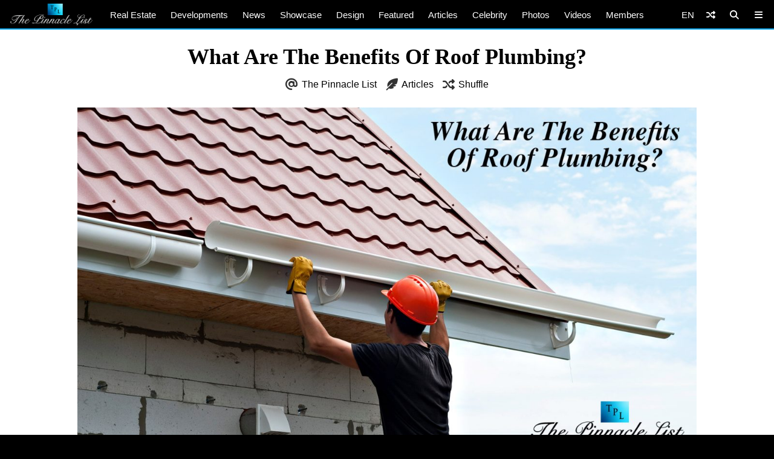

--- FILE ---
content_type: text/html; charset=UTF-8
request_url: https://www.thepinnaclelist.com/articles/what-are-the-benefits-of-roof-plumbing/
body_size: 18406
content:
<!doctype html>
<html lang="en-US" id="multiplex">
<head>
<meta charset="UTF-8">
<meta name="viewport" content="width=device-width, initial-scale=1">
<link rel="profile" href="http://gmpg.org/xfn/11">
<link rel="apple-touch-icon" sizes="57x57" href="https://www.thepinnaclelist.com/wp-content/themes/multiplex/images/favicon/apple-icon-57x57.png">
	<link rel="apple-touch-icon" sizes="60x60" href="https://www.thepinnaclelist.com/wp-content/themes/multiplex/images/favicon/apple-icon-60x60.png">
	<link rel="apple-touch-icon" sizes="72x72" href="https://www.thepinnaclelist.com/wp-content/themes/multiplex/images/favicon/apple-icon-72x72.png">
	<link rel="apple-touch-icon" sizes="76x76" href="https://www.thepinnaclelist.com/wp-content/themes/multiplex/images/favicon/apple-icon-76x76.png">
	<link rel="apple-touch-icon" sizes="114x114" href="https://www.thepinnaclelist.com/wp-content/themes/multiplex/images/favicon/apple-icon-114x114.png">
	<link rel="apple-touch-icon" sizes="120x120" href="https://www.thepinnaclelist.com/wp-content/themes/multiplex/images/favicon/apple-icon-120x120.png">
	<link rel="apple-touch-icon" sizes="144x144" href="https://www.thepinnaclelist.com/wp-content/themes/multiplex/images/favicon/apple-icon-144x144.png">
	<link rel="apple-touch-icon" sizes="152x152" href="https://www.thepinnaclelist.com/wp-content/themes/multiplex/images/favicon/apple-icon-152x152.png">
	<link rel="apple-touch-icon" sizes="180x180" href="https://www.thepinnaclelist.com/wp-content/themes/multiplex/images/favicon/apple-icon-180x180.png">
	<link rel="icon" type="image/png" sizes="192x192"  href="https://www.thepinnaclelist.com/wp-content/themes/multiplex/images/favicon/android-icon-192x192.png">
	<link rel="icon" type="image/png" sizes="32x32" href="https://www.thepinnaclelist.com/wp-content/themes/multiplex/images/favicon/favicon-32x32.png">
	<link rel="icon" type="image/png" sizes="96x96" href="https://www.thepinnaclelist.com/wp-content/themes/multiplex/images/favicon/favicon-96x96.png">
	<link rel="icon" type="image/png" sizes="16x16" href="https://www.thepinnaclelist.com/wp-content/themes/multiplex/images/favicon/favicon-16x16.png">
	<link rel="manifest" href="https://www.thepinnaclelist.com/wp-content/themes/multiplex/images/favicon/manifest.json">
	<meta name="msapplication-TileColor" content="#ffffff">
	<meta name="msapplication-TileImage" content="https://www.thepinnaclelist.com/wp-content/themes/multiplex/images/favicon/ms-icon-144x144.png">
	<meta name="theme-color" content="#ffffff"><meta property="og:url" content="https://www.thepinnaclelist.com/articles/what-are-the-benefits-of-roof-plumbing/">
<meta property="og:site_name" content="The Pinnacle List" />
<meta property="og:locale" content="en_US" /><meta property="fb:pages" content="216212775060532" />
<meta property="publisher" content="The Pinnacle List" />
<meta name="twitter:card" content="summary_large_image">
<meta name="twitter:site" content="@ThePinnacleList" />
<meta name="twitter:creator" content="@Solespire" />
<meta name="twitter:url" content="https://www.thepinnaclelist.com/articles/what-are-the-benefits-of-roof-plumbing/">
<meta name="description" content="Roof plumbing is an essential plumbing service that every house needs. People often choose commercial plumbers to maintain the structural condition of their roofs. It helps discard rainwater leakage and many other similar problems. In this blog, we will explore roof plumbing and its benefits. Let&#8217;s begin with &#8211; What is Roof Plumbing? Roof plumbing [&hellip;]" />
<meta property="og:title" content="What Are The Benefits Of Roof Plumbing?" />
<meta property="og:image" content="https://www.thepinnaclelist.com/wp-content/uploads/2023/03/What-Are-The-Benefits-Of-Roof-Plumbing-1.jpg" />
<meta property="og:type" content="article" />
<meta property="og:description" content="Roof plumbing is an essential plumbing service that every house needs. People often choose commercial plumbers to maintain the structural condition of their roofs. It helps discard rainwater leakage and many other similar problems. In this blog, we will explore roof plumbing and its benefits. Let&#8217;s begin with &#8211; What is Roof Plumbing? Roof plumbing [&hellip;]" />
<meta property="article:publisher" content="https://www.facebook.com/ThePinnacleList" /><meta name="twitter:title" content="What Are The Benefits Of Roof Plumbing?">
<meta name="twitter:description" content="Roof plumbing is an essential plumbing service that every house needs. People often choose commercial plumbers to maintain the structural condition of their roofs. It helps discard rainwater leakage and many other similar problems. In this blog, we will explore roof plumbing and its benefits. Let&#8217;s begin with &#8211; What is Roof Plumbing? Roof plumbing [&hellip;]">
<meta name="twitter:image" content="https://www.thepinnaclelist.com/wp-content/uploads/2023/03/What-Are-The-Benefits-Of-Roof-Plumbing-1.jpg">
<script type="application/ld+json">
	{
		"@context": "https://schema.org",
		"@type": "Article",
		"@id": "https://www.thepinnaclelist.com/articles/what-are-the-benefits-of-roof-plumbing/#article",
		"headline": "What Are The Benefits Of Roof Plumbing?",
		"url": "https://www.thepinnaclelist.com/articles/what-are-the-benefits-of-roof-plumbing/",
		"thumbnailUrl": "https://www.thepinnaclelist.com/wp-content/uploads/2023/03/What-Are-The-Benefits-Of-Roof-Plumbing-1.jpg",
		"image": [{"@type":"ImageObject","url":"https://www.thepinnaclelist.com/wp-content/uploads/2023/03/What-Are-The-Benefits-Of-Roof-Plumbing-1.jpg","width":1840,"height":1035}],
		"description": "Roof plumbing is an essential plumbing service that every house needs. People often choose commercial plumbers to maintain the structural condition of their roofs. It helps discard rainwater leakage and many other similar problems. In this blog, we will explore roof plumbing and its benefits. Let&#8217;s begin with &#8211; What is Roof Plumbing? Roof plumbing [&hellip;]",
				"author": {
			"@type": "Person",
			"name": "The Pinnacle List",
			"url": "https://www.thepinnaclelist.com/thepinnaclelist/"
		},
		"inLanguage": "en-US",				"isPartOf": {
			"@type": "WebPage",
			"@id": "https://www.thepinnaclelist.com/articles/what-are-the-benefits-of-roof-plumbing/#webpage",
			"name": "What Are The Benefits Of Roof Plumbing?",
			"url": "https://www.thepinnaclelist.com/articles/what-are-the-benefits-of-roof-plumbing/",
			"description": "Roof plumbing is an essential plumbing service that every house needs. People often choose commercial plumbers to maintain the structural condition of their roofs. It helps discard rainwater leakage and many other similar problems. In this blog, we will explore roof plumbing and its benefits. Let&#8217;s begin with &#8211; What is Roof Plumbing? Roof plumbing [&hellip;]",
			"inLanguage": "en-US",						"isPartOf": {
				"@type": "WebSite",
				"@id": "https://www.thepinnaclelist.com/#website",
				"name": "The Pinnacle List",
				"url": "https://www.thepinnaclelist.com",
				"sameAs": [
					"https://www.youtube.com/ThePinnacleList",
					"https://www.instagram.com/thepinnaclelist",
					"https://www.linkedin.com/company/thepinnaclelist",
					"https://www.facebook.com/ThePinnacleList",
					"https://www.twitter.com/ThePinnacleList",
					"https://www.pinterest.com/ThePinnacleList"
				],
				"inLanguage": "en-US",								"publisher": {
					"@type": "Organization",
					"name": "Solespire",
					"alternateName": "Solespire Media",
					"legalName": "Solespire Media Inc.",
					"url": "https://www.solespire.com",
					"sameAs": [
						"https://www.youtube.com/Solespire",
						"https://www.instagram.com/solespire",
						"https://www.linkedin.com/company/solespire",
						"https://www.facebook.com/Solespire",
						"https://www.twitter.com/Solespire",
						"https://www.pinterest.com/solespire"
					],
					"duns": "203517586",
					"email": "info@solespire.com",
					"logo": "https://www.solespire.com/images/solespire-logo-white-knowledge-graph-302x302.png"
				}
			}
		}
	}
</script>
<link rel="canonical" href="https://www.thepinnaclelist.com/articles/what-are-the-benefits-of-roof-plumbing/">
<!-- Google tag (gtag.js) -->
<script async src="https://www.googletagmanager.com/gtag/js?id=G-PJ9YHDL8B9"></script>
<script>
  window.dataLayer = window.dataLayer || [];
  function gtag(){dataLayer.push(arguments);}
  gtag('js', new Date());

  gtag('config', 'G-PJ9YHDL8B9');
</script>
<!-- Matomo -->
<script>
  var _paq = window._paq = window._paq || [];
  /* tracker methods like "setCustomDimension" should be called before "trackPageView" */
  _paq.push(['trackPageView']);
  _paq.push(['enableLinkTracking']);
  (function() {
	var u="https://matomo.solespire.app/";
	_paq.push(['setTrackerUrl', u+'matomo.php']);
	_paq.push(['setSiteId', '2']);
	var d=document, g=d.createElement('script'), s=d.getElementsByTagName('script')[0];
	g.async=true; g.src=u+'matomo.js'; s.parentNode.insertBefore(g,s);
  })();
</script>
<noscript><p><img referrerpolicy="no-referrer-when-downgrade" src="https://matomo.solespire.app/matomo.php?idsite=2&amp;rec=1" style="border:0;" alt="" /></p></noscript>
<!-- End Matomo Code -->
<script async src="https://pagead2.googlesyndication.com/pagead/js/adsbygoogle.js?client=ca-pub-6037413856929853"
 crossorigin="anonymous"></script>
<script src="https://cdn.usefathom.com/script.js" data-site="QCHFLGNK" defer></script>
<script>
window.addEventListener('load', (event) => {
  // Wait a bit for Fathom to fully initialize
  setTimeout(() => {
	// Track all outbound links
	document.querySelectorAll('a').forEach(item => {
	  item.addEventListener('click', event => {
		try {
		  // Check if this is the shuffle link FIRST
		  if (item.closest('#shuffleplex')) {
			fathom.trackEvent('Shuffle');
			return; // Exit early, don't process further
		  }
		  
		  let href = item.getAttribute('href');
		  if (!href) return;
		  
		  let linkUrl = new URL(href, window.location.href);
		  let currentHostname = window.location.hostname;
		  
		  if (linkUrl.hostname !== currentHostname) {
			let eventUrl = linkUrl.toString();
			
			// For WhatsApp links, truncate after the phone number
			if (linkUrl.hostname === 'api.whatsapp.com' && linkUrl.pathname === '/send') {
			  const phoneParam = linkUrl.searchParams.get('phone');
			  if (phoneParam) {
				eventUrl = `https://api.whatsapp.com/send?phone=${phoneParam}`;
			  }
			}
			
			let eventName = `Out: ${eventUrl}`;
			fathom.trackEvent(eventName);
		  }
		} catch (error) {
		  console.error('Error tracking click:', error);
		}
	  });
	});
	
	// Track Anchorbar specifically
	const anchorLink = document.querySelector('#anchorbar .anchorbar a');
	if (anchorLink) {
	  anchorLink.addEventListener('click', () => {
		try {
		  // Get the full URL of the anchor link
		  const href = anchorLink.getAttribute('href');
		  const fullUrl = new URL(href, window.location.href).toString();
		  
		  // Create event name with the full URL
		  const eventName = `Anchorbar: ${fullUrl}`;
		  
		  // Track the event in Fathom
		  fathom.trackEvent(eventName);
		} catch (error) {
		  console.error('Error tracking anchor click:', error);
		}
	  });
	}
  }, 100); // Small delay to ensure Fathom is ready
});
</script>
<script src="https://analytics.ahrefs.com/analytics.js" data-key="yqZljZycUoXbFADMRRr7lA" defer="true"></script>
<title>What Are The Benefits Of Roof Plumbing? &#8211; The Pinnacle List</title>
<meta name='robots' content='max-image-preview:large' />
<link rel="alternate" type="application/rss+xml" title="The Pinnacle List &raquo; Feed" href="https://www.thepinnaclelist.com/feed/" />
<link rel="alternate" type="application/rss+xml" title="The Pinnacle List &raquo; Comments Feed" href="https://www.thepinnaclelist.com/comments/feed/" />
<link rel="alternate" type="application/rss+xml" title="The Pinnacle List &raquo; What Are The Benefits Of Roof Plumbing? Comments Feed" href="https://www.thepinnaclelist.com/articles/what-are-the-benefits-of-roof-plumbing/feed/" />
<link rel="alternate" title="oEmbed (JSON)" type="application/json+oembed" href="https://www.thepinnaclelist.com/wp-json/oembed/1.0/embed?url=https%3A%2F%2Fwww.thepinnaclelist.com%2Farticles%2Fwhat-are-the-benefits-of-roof-plumbing%2F" />
<link rel="alternate" title="oEmbed (XML)" type="text/xml+oembed" href="https://www.thepinnaclelist.com/wp-json/oembed/1.0/embed?url=https%3A%2F%2Fwww.thepinnaclelist.com%2Farticles%2Fwhat-are-the-benefits-of-roof-plumbing%2F&#038;format=xml" />
<style id='wp-img-auto-sizes-contain-inline-css' type='text/css'>
img:is([sizes=auto i],[sizes^="auto," i]){contain-intrinsic-size:3000px 1500px}
/*# sourceURL=wp-img-auto-sizes-contain-inline-css */
</style>
<style id='wp-block-paragraph-inline-css' type='text/css'>
.is-small-text{font-size:.875em}.is-regular-text{font-size:1em}.is-large-text{font-size:2.25em}.is-larger-text{font-size:3em}.has-drop-cap:not(:focus):first-letter{float:left;font-size:8.4em;font-style:normal;font-weight:100;line-height:.68;margin:.05em .1em 0 0;text-transform:uppercase}body.rtl .has-drop-cap:not(:focus):first-letter{float:none;margin-left:.1em}p.has-drop-cap.has-background{overflow:hidden}:root :where(p.has-background){padding:1.25em 2.375em}:where(p.has-text-color:not(.has-link-color)) a{color:inherit}p.has-text-align-left[style*="writing-mode:vertical-lr"],p.has-text-align-right[style*="writing-mode:vertical-rl"]{rotate:180deg}
/*# sourceURL=https://www.thepinnaclelist.com/wp-includes/blocks/paragraph/style.min.css */
</style>
<style id='wp-block-heading-inline-css' type='text/css'>
h1:where(.wp-block-heading).has-background,h2:where(.wp-block-heading).has-background,h3:where(.wp-block-heading).has-background,h4:where(.wp-block-heading).has-background,h5:where(.wp-block-heading).has-background,h6:where(.wp-block-heading).has-background{padding:1.25em 2.375em}h1.has-text-align-left[style*=writing-mode]:where([style*=vertical-lr]),h1.has-text-align-right[style*=writing-mode]:where([style*=vertical-rl]),h2.has-text-align-left[style*=writing-mode]:where([style*=vertical-lr]),h2.has-text-align-right[style*=writing-mode]:where([style*=vertical-rl]),h3.has-text-align-left[style*=writing-mode]:where([style*=vertical-lr]),h3.has-text-align-right[style*=writing-mode]:where([style*=vertical-rl]),h4.has-text-align-left[style*=writing-mode]:where([style*=vertical-lr]),h4.has-text-align-right[style*=writing-mode]:where([style*=vertical-rl]),h5.has-text-align-left[style*=writing-mode]:where([style*=vertical-lr]),h5.has-text-align-right[style*=writing-mode]:where([style*=vertical-rl]),h6.has-text-align-left[style*=writing-mode]:where([style*=vertical-lr]),h6.has-text-align-right[style*=writing-mode]:where([style*=vertical-rl]){rotate:180deg}
/*# sourceURL=https://www.thepinnaclelist.com/wp-includes/blocks/heading/style.min.css */
</style>
<style id='wp-emoji-styles-inline-css' type='text/css'>

	img.wp-smiley, img.emoji {
		display: inline !important;
		border: none !important;
		box-shadow: none !important;
		height: 1em !important;
		width: 1em !important;
		margin: 0 0.07em !important;
		vertical-align: -0.1em !important;
		background: none !important;
		padding: 0 !important;
	}
/*# sourceURL=wp-emoji-styles-inline-css */
</style>
<style id='wp-block-library-inline-css' type='text/css'>
:root{--wp-block-synced-color:#7a00df;--wp-block-synced-color--rgb:122,0,223;--wp-bound-block-color:var(--wp-block-synced-color);--wp-editor-canvas-background:#ddd;--wp-admin-theme-color:#007cba;--wp-admin-theme-color--rgb:0,124,186;--wp-admin-theme-color-darker-10:#006ba1;--wp-admin-theme-color-darker-10--rgb:0,107,160.5;--wp-admin-theme-color-darker-20:#005a87;--wp-admin-theme-color-darker-20--rgb:0,90,135;--wp-admin-border-width-focus:2px}@media (min-resolution:192dpi){:root{--wp-admin-border-width-focus:1.5px}}.wp-element-button{cursor:pointer}:root .has-very-light-gray-background-color{background-color:#eee}:root .has-very-dark-gray-background-color{background-color:#313131}:root .has-very-light-gray-color{color:#eee}:root .has-very-dark-gray-color{color:#313131}:root .has-vivid-green-cyan-to-vivid-cyan-blue-gradient-background{background:linear-gradient(135deg,#00d084,#0693e3)}:root .has-purple-crush-gradient-background{background:linear-gradient(135deg,#34e2e4,#4721fb 50%,#ab1dfe)}:root .has-hazy-dawn-gradient-background{background:linear-gradient(135deg,#faaca8,#dad0ec)}:root .has-subdued-olive-gradient-background{background:linear-gradient(135deg,#fafae1,#67a671)}:root .has-atomic-cream-gradient-background{background:linear-gradient(135deg,#fdd79a,#004a59)}:root .has-nightshade-gradient-background{background:linear-gradient(135deg,#330968,#31cdcf)}:root .has-midnight-gradient-background{background:linear-gradient(135deg,#020381,#2874fc)}:root{--wp--preset--font-size--normal:16px;--wp--preset--font-size--huge:42px}.has-regular-font-size{font-size:1em}.has-larger-font-size{font-size:2.625em}.has-normal-font-size{font-size:var(--wp--preset--font-size--normal)}.has-huge-font-size{font-size:var(--wp--preset--font-size--huge)}.has-text-align-center{text-align:center}.has-text-align-left{text-align:left}.has-text-align-right{text-align:right}.has-fit-text{white-space:nowrap!important}#end-resizable-editor-section{display:none}.aligncenter{clear:both}.items-justified-left{justify-content:flex-start}.items-justified-center{justify-content:center}.items-justified-right{justify-content:flex-end}.items-justified-space-between{justify-content:space-between}.screen-reader-text{border:0;clip-path:inset(50%);height:1px;margin:-1px;overflow:hidden;padding:0;position:absolute;width:1px;word-wrap:normal!important}.screen-reader-text:focus{background-color:#ddd;clip-path:none;color:#444;display:block;font-size:1em;height:auto;left:5px;line-height:normal;padding:15px 23px 14px;text-decoration:none;top:5px;width:auto;z-index:100000}html :where(.has-border-color){border-style:solid}html :where([style*=border-top-color]){border-top-style:solid}html :where([style*=border-right-color]){border-right-style:solid}html :where([style*=border-bottom-color]){border-bottom-style:solid}html :where([style*=border-left-color]){border-left-style:solid}html :where([style*=border-width]){border-style:solid}html :where([style*=border-top-width]){border-top-style:solid}html :where([style*=border-right-width]){border-right-style:solid}html :where([style*=border-bottom-width]){border-bottom-style:solid}html :where([style*=border-left-width]){border-left-style:solid}html :where(img[class*=wp-image-]){height:auto;max-width:100%}:where(figure){margin:0 0 1em}html :where(.is-position-sticky){--wp-admin--admin-bar--position-offset:var(--wp-admin--admin-bar--height,0px)}@media screen and (max-width:600px){html :where(.is-position-sticky){--wp-admin--admin-bar--position-offset:0px}}

/*# sourceURL=wp-block-library-inline-css */
</style><style id='wp-block-image-inline-css' type='text/css'>
.wp-block-image>a,.wp-block-image>figure>a{display:inline-block}.wp-block-image img{box-sizing:border-box;height:auto;max-width:100%;vertical-align:bottom}@media not (prefers-reduced-motion){.wp-block-image img.hide{visibility:hidden}.wp-block-image img.show{animation:show-content-image .4s}}.wp-block-image[style*=border-radius] img,.wp-block-image[style*=border-radius]>a{border-radius:inherit}.wp-block-image.has-custom-border img{box-sizing:border-box}.wp-block-image.aligncenter{text-align:center}.wp-block-image.alignfull>a,.wp-block-image.alignwide>a{width:100%}.wp-block-image.alignfull img,.wp-block-image.alignwide img{height:auto;width:100%}.wp-block-image .aligncenter,.wp-block-image .alignleft,.wp-block-image .alignright,.wp-block-image.aligncenter,.wp-block-image.alignleft,.wp-block-image.alignright{display:table}.wp-block-image .aligncenter>figcaption,.wp-block-image .alignleft>figcaption,.wp-block-image .alignright>figcaption,.wp-block-image.aligncenter>figcaption,.wp-block-image.alignleft>figcaption,.wp-block-image.alignright>figcaption{caption-side:bottom;display:table-caption}.wp-block-image .alignleft{float:left;margin:.5em 1em .5em 0}.wp-block-image .alignright{float:right;margin:.5em 0 .5em 1em}.wp-block-image .aligncenter{margin-left:auto;margin-right:auto}.wp-block-image :where(figcaption){margin-bottom:1em;margin-top:.5em}.wp-block-image.is-style-circle-mask img{border-radius:9999px}@supports ((-webkit-mask-image:none) or (mask-image:none)) or (-webkit-mask-image:none){.wp-block-image.is-style-circle-mask img{border-radius:0;-webkit-mask-image:url('data:image/svg+xml;utf8,<svg viewBox="0 0 100 100" xmlns="http://www.w3.org/2000/svg"><circle cx="50" cy="50" r="50"/></svg>');mask-image:url('data:image/svg+xml;utf8,<svg viewBox="0 0 100 100" xmlns="http://www.w3.org/2000/svg"><circle cx="50" cy="50" r="50"/></svg>');mask-mode:alpha;-webkit-mask-position:center;mask-position:center;-webkit-mask-repeat:no-repeat;mask-repeat:no-repeat;-webkit-mask-size:contain;mask-size:contain}}:root :where(.wp-block-image.is-style-rounded img,.wp-block-image .is-style-rounded img){border-radius:9999px}.wp-block-image figure{margin:0}.wp-lightbox-container{display:flex;flex-direction:column;position:relative}.wp-lightbox-container img{cursor:zoom-in}.wp-lightbox-container img:hover+button{opacity:1}.wp-lightbox-container button{align-items:center;backdrop-filter:blur(16px) saturate(180%);background-color:#5a5a5a40;border:none;border-radius:4px;cursor:zoom-in;display:flex;height:20px;justify-content:center;opacity:0;padding:0;position:absolute;right:16px;text-align:center;top:16px;width:20px;z-index:100}@media not (prefers-reduced-motion){.wp-lightbox-container button{transition:opacity .2s ease}}.wp-lightbox-container button:focus-visible{outline:3px auto #5a5a5a40;outline:3px auto -webkit-focus-ring-color;outline-offset:3px}.wp-lightbox-container button:hover{cursor:pointer;opacity:1}.wp-lightbox-container button:focus{opacity:1}.wp-lightbox-container button:focus,.wp-lightbox-container button:hover,.wp-lightbox-container button:not(:hover):not(:active):not(.has-background){background-color:#5a5a5a40;border:none}.wp-lightbox-overlay{box-sizing:border-box;cursor:zoom-out;height:100vh;left:0;overflow:hidden;position:fixed;top:0;visibility:hidden;width:100%;z-index:100000}.wp-lightbox-overlay .close-button{align-items:center;cursor:pointer;display:flex;justify-content:center;min-height:40px;min-width:40px;padding:0;position:absolute;right:calc(env(safe-area-inset-right) + 16px);top:calc(env(safe-area-inset-top) + 16px);z-index:5000000}.wp-lightbox-overlay .close-button:focus,.wp-lightbox-overlay .close-button:hover,.wp-lightbox-overlay .close-button:not(:hover):not(:active):not(.has-background){background:none;border:none}.wp-lightbox-overlay .lightbox-image-container{height:var(--wp--lightbox-container-height);left:50%;overflow:hidden;position:absolute;top:50%;transform:translate(-50%,-50%);transform-origin:top left;width:var(--wp--lightbox-container-width);z-index:9999999999}.wp-lightbox-overlay .wp-block-image{align-items:center;box-sizing:border-box;display:flex;height:100%;justify-content:center;margin:0;position:relative;transform-origin:0 0;width:100%;z-index:3000000}.wp-lightbox-overlay .wp-block-image img{height:var(--wp--lightbox-image-height);min-height:var(--wp--lightbox-image-height);min-width:var(--wp--lightbox-image-width);width:var(--wp--lightbox-image-width)}.wp-lightbox-overlay .wp-block-image figcaption{display:none}.wp-lightbox-overlay button{background:none;border:none}.wp-lightbox-overlay .scrim{background-color:#fff;height:100%;opacity:.9;position:absolute;width:100%;z-index:2000000}.wp-lightbox-overlay.active{visibility:visible}@media not (prefers-reduced-motion){.wp-lightbox-overlay.active{animation:turn-on-visibility .25s both}.wp-lightbox-overlay.active img{animation:turn-on-visibility .35s both}.wp-lightbox-overlay.show-closing-animation:not(.active){animation:turn-off-visibility .35s both}.wp-lightbox-overlay.show-closing-animation:not(.active) img{animation:turn-off-visibility .25s both}.wp-lightbox-overlay.zoom.active{animation:none;opacity:1;visibility:visible}.wp-lightbox-overlay.zoom.active .lightbox-image-container{animation:lightbox-zoom-in .4s}.wp-lightbox-overlay.zoom.active .lightbox-image-container img{animation:none}.wp-lightbox-overlay.zoom.active .scrim{animation:turn-on-visibility .4s forwards}.wp-lightbox-overlay.zoom.show-closing-animation:not(.active){animation:none}.wp-lightbox-overlay.zoom.show-closing-animation:not(.active) .lightbox-image-container{animation:lightbox-zoom-out .4s}.wp-lightbox-overlay.zoom.show-closing-animation:not(.active) .lightbox-image-container img{animation:none}.wp-lightbox-overlay.zoom.show-closing-animation:not(.active) .scrim{animation:turn-off-visibility .4s forwards}}@keyframes show-content-image{0%{visibility:hidden}99%{visibility:hidden}to{visibility:visible}}@keyframes turn-on-visibility{0%{opacity:0}to{opacity:1}}@keyframes turn-off-visibility{0%{opacity:1;visibility:visible}99%{opacity:0;visibility:visible}to{opacity:0;visibility:hidden}}@keyframes lightbox-zoom-in{0%{transform:translate(calc((-100vw + var(--wp--lightbox-scrollbar-width))/2 + var(--wp--lightbox-initial-left-position)),calc(-50vh + var(--wp--lightbox-initial-top-position))) scale(var(--wp--lightbox-scale))}to{transform:translate(-50%,-50%) scale(1)}}@keyframes lightbox-zoom-out{0%{transform:translate(-50%,-50%) scale(1);visibility:visible}99%{visibility:visible}to{transform:translate(calc((-100vw + var(--wp--lightbox-scrollbar-width))/2 + var(--wp--lightbox-initial-left-position)),calc(-50vh + var(--wp--lightbox-initial-top-position))) scale(var(--wp--lightbox-scale));visibility:hidden}}
/*# sourceURL=https://www.thepinnaclelist.com/wp-includes/blocks/image/style.min.css */
</style>
<style id='wp-block-image-theme-inline-css' type='text/css'>
:root :where(.wp-block-image figcaption){color:#555;font-size:13px;text-align:center}.is-dark-theme :root :where(.wp-block-image figcaption){color:#ffffffa6}.wp-block-image{margin:0 0 1em}
/*# sourceURL=https://www.thepinnaclelist.com/wp-includes/blocks/image/theme.min.css */
</style>
<style id='wp-block-list-inline-css' type='text/css'>
ol,ul{box-sizing:border-box}:root :where(.wp-block-list.has-background){padding:1.25em 2.375em}
/*# sourceURL=https://www.thepinnaclelist.com/wp-includes/blocks/list/style.min.css */
</style>
<style id='global-styles-inline-css' type='text/css'>
:root{--wp--preset--aspect-ratio--square: 1;--wp--preset--aspect-ratio--4-3: 4/3;--wp--preset--aspect-ratio--3-4: 3/4;--wp--preset--aspect-ratio--3-2: 3/2;--wp--preset--aspect-ratio--2-3: 2/3;--wp--preset--aspect-ratio--16-9: 16/9;--wp--preset--aspect-ratio--9-16: 9/16;--wp--preset--color--black: #000;--wp--preset--color--cyan-bluish-gray: #abb8c3;--wp--preset--color--white: #fff;--wp--preset--color--pale-pink: #f78da7;--wp--preset--color--vivid-red: #cf2e2e;--wp--preset--color--luminous-vivid-orange: #ff6900;--wp--preset--color--luminous-vivid-amber: #fcb900;--wp--preset--color--light-green-cyan: #7bdcb5;--wp--preset--color--vivid-green-cyan: #00d084;--wp--preset--color--pale-cyan-blue: #8ed1fc;--wp--preset--color--vivid-cyan-blue: #0693e3;--wp--preset--color--vivid-purple: #9b51e0;--wp--preset--color--pinnacle-blue: #00a4e8;--wp--preset--color--shaded-blue: #0088c2;--wp--preset--color--medium-blue: #006f9e;--wp--preset--color--dark-blue: #00567a;--wp--preset--color--light-grey: #eee;--wp--preset--color--grey: #ccc;--wp--preset--color--dark-grey: #444;--wp--preset--color--charcoal: #222;--wp--preset--gradient--vivid-cyan-blue-to-vivid-purple: linear-gradient(135deg,rgb(6,147,227) 0%,rgb(155,81,224) 100%);--wp--preset--gradient--light-green-cyan-to-vivid-green-cyan: linear-gradient(135deg,rgb(122,220,180) 0%,rgb(0,208,130) 100%);--wp--preset--gradient--luminous-vivid-amber-to-luminous-vivid-orange: linear-gradient(135deg,rgb(252,185,0) 0%,rgb(255,105,0) 100%);--wp--preset--gradient--luminous-vivid-orange-to-vivid-red: linear-gradient(135deg,rgb(255,105,0) 0%,rgb(207,46,46) 100%);--wp--preset--gradient--very-light-gray-to-cyan-bluish-gray: linear-gradient(135deg,rgb(238,238,238) 0%,rgb(169,184,195) 100%);--wp--preset--gradient--cool-to-warm-spectrum: linear-gradient(135deg,rgb(74,234,220) 0%,rgb(151,120,209) 20%,rgb(207,42,186) 40%,rgb(238,44,130) 60%,rgb(251,105,98) 80%,rgb(254,248,76) 100%);--wp--preset--gradient--blush-light-purple: linear-gradient(135deg,rgb(255,206,236) 0%,rgb(152,150,240) 100%);--wp--preset--gradient--blush-bordeaux: linear-gradient(135deg,rgb(254,205,165) 0%,rgb(254,45,45) 50%,rgb(107,0,62) 100%);--wp--preset--gradient--luminous-dusk: linear-gradient(135deg,rgb(255,203,112) 0%,rgb(199,81,192) 50%,rgb(65,88,208) 100%);--wp--preset--gradient--pale-ocean: linear-gradient(135deg,rgb(255,245,203) 0%,rgb(182,227,212) 50%,rgb(51,167,181) 100%);--wp--preset--gradient--electric-grass: linear-gradient(135deg,rgb(202,248,128) 0%,rgb(113,206,126) 100%);--wp--preset--gradient--midnight: linear-gradient(135deg,rgb(2,3,129) 0%,rgb(40,116,252) 100%);--wp--preset--font-size--small: 13px;--wp--preset--font-size--medium: 20px;--wp--preset--font-size--large: 36px;--wp--preset--font-size--x-large: 42px;--wp--preset--spacing--20: 0.44rem;--wp--preset--spacing--30: 0.67rem;--wp--preset--spacing--40: 1rem;--wp--preset--spacing--50: 1.5rem;--wp--preset--spacing--60: 2.25rem;--wp--preset--spacing--70: 3.38rem;--wp--preset--spacing--80: 5.06rem;--wp--preset--shadow--natural: 6px 6px 9px rgba(0, 0, 0, 0.2);--wp--preset--shadow--deep: 12px 12px 50px rgba(0, 0, 0, 0.4);--wp--preset--shadow--sharp: 6px 6px 0px rgba(0, 0, 0, 0.2);--wp--preset--shadow--outlined: 6px 6px 0px -3px rgb(255, 255, 255), 6px 6px rgb(0, 0, 0);--wp--preset--shadow--crisp: 6px 6px 0px rgb(0, 0, 0);}:where(.is-layout-flex){gap: 0.5em;}:where(.is-layout-grid){gap: 0.5em;}body .is-layout-flex{display: flex;}.is-layout-flex{flex-wrap: wrap;align-items: center;}.is-layout-flex > :is(*, div){margin: 0;}body .is-layout-grid{display: grid;}.is-layout-grid > :is(*, div){margin: 0;}:where(.wp-block-columns.is-layout-flex){gap: 2em;}:where(.wp-block-columns.is-layout-grid){gap: 2em;}:where(.wp-block-post-template.is-layout-flex){gap: 1.25em;}:where(.wp-block-post-template.is-layout-grid){gap: 1.25em;}.has-black-color{color: var(--wp--preset--color--black) !important;}.has-cyan-bluish-gray-color{color: var(--wp--preset--color--cyan-bluish-gray) !important;}.has-white-color{color: var(--wp--preset--color--white) !important;}.has-pale-pink-color{color: var(--wp--preset--color--pale-pink) !important;}.has-vivid-red-color{color: var(--wp--preset--color--vivid-red) !important;}.has-luminous-vivid-orange-color{color: var(--wp--preset--color--luminous-vivid-orange) !important;}.has-luminous-vivid-amber-color{color: var(--wp--preset--color--luminous-vivid-amber) !important;}.has-light-green-cyan-color{color: var(--wp--preset--color--light-green-cyan) !important;}.has-vivid-green-cyan-color{color: var(--wp--preset--color--vivid-green-cyan) !important;}.has-pale-cyan-blue-color{color: var(--wp--preset--color--pale-cyan-blue) !important;}.has-vivid-cyan-blue-color{color: var(--wp--preset--color--vivid-cyan-blue) !important;}.has-vivid-purple-color{color: var(--wp--preset--color--vivid-purple) !important;}.has-black-background-color{background-color: var(--wp--preset--color--black) !important;}.has-cyan-bluish-gray-background-color{background-color: var(--wp--preset--color--cyan-bluish-gray) !important;}.has-white-background-color{background-color: var(--wp--preset--color--white) !important;}.has-pale-pink-background-color{background-color: var(--wp--preset--color--pale-pink) !important;}.has-vivid-red-background-color{background-color: var(--wp--preset--color--vivid-red) !important;}.has-luminous-vivid-orange-background-color{background-color: var(--wp--preset--color--luminous-vivid-orange) !important;}.has-luminous-vivid-amber-background-color{background-color: var(--wp--preset--color--luminous-vivid-amber) !important;}.has-light-green-cyan-background-color{background-color: var(--wp--preset--color--light-green-cyan) !important;}.has-vivid-green-cyan-background-color{background-color: var(--wp--preset--color--vivid-green-cyan) !important;}.has-pale-cyan-blue-background-color{background-color: var(--wp--preset--color--pale-cyan-blue) !important;}.has-vivid-cyan-blue-background-color{background-color: var(--wp--preset--color--vivid-cyan-blue) !important;}.has-vivid-purple-background-color{background-color: var(--wp--preset--color--vivid-purple) !important;}.has-black-border-color{border-color: var(--wp--preset--color--black) !important;}.has-cyan-bluish-gray-border-color{border-color: var(--wp--preset--color--cyan-bluish-gray) !important;}.has-white-border-color{border-color: var(--wp--preset--color--white) !important;}.has-pale-pink-border-color{border-color: var(--wp--preset--color--pale-pink) !important;}.has-vivid-red-border-color{border-color: var(--wp--preset--color--vivid-red) !important;}.has-luminous-vivid-orange-border-color{border-color: var(--wp--preset--color--luminous-vivid-orange) !important;}.has-luminous-vivid-amber-border-color{border-color: var(--wp--preset--color--luminous-vivid-amber) !important;}.has-light-green-cyan-border-color{border-color: var(--wp--preset--color--light-green-cyan) !important;}.has-vivid-green-cyan-border-color{border-color: var(--wp--preset--color--vivid-green-cyan) !important;}.has-pale-cyan-blue-border-color{border-color: var(--wp--preset--color--pale-cyan-blue) !important;}.has-vivid-cyan-blue-border-color{border-color: var(--wp--preset--color--vivid-cyan-blue) !important;}.has-vivid-purple-border-color{border-color: var(--wp--preset--color--vivid-purple) !important;}.has-vivid-cyan-blue-to-vivid-purple-gradient-background{background: var(--wp--preset--gradient--vivid-cyan-blue-to-vivid-purple) !important;}.has-light-green-cyan-to-vivid-green-cyan-gradient-background{background: var(--wp--preset--gradient--light-green-cyan-to-vivid-green-cyan) !important;}.has-luminous-vivid-amber-to-luminous-vivid-orange-gradient-background{background: var(--wp--preset--gradient--luminous-vivid-amber-to-luminous-vivid-orange) !important;}.has-luminous-vivid-orange-to-vivid-red-gradient-background{background: var(--wp--preset--gradient--luminous-vivid-orange-to-vivid-red) !important;}.has-very-light-gray-to-cyan-bluish-gray-gradient-background{background: var(--wp--preset--gradient--very-light-gray-to-cyan-bluish-gray) !important;}.has-cool-to-warm-spectrum-gradient-background{background: var(--wp--preset--gradient--cool-to-warm-spectrum) !important;}.has-blush-light-purple-gradient-background{background: var(--wp--preset--gradient--blush-light-purple) !important;}.has-blush-bordeaux-gradient-background{background: var(--wp--preset--gradient--blush-bordeaux) !important;}.has-luminous-dusk-gradient-background{background: var(--wp--preset--gradient--luminous-dusk) !important;}.has-pale-ocean-gradient-background{background: var(--wp--preset--gradient--pale-ocean) !important;}.has-electric-grass-gradient-background{background: var(--wp--preset--gradient--electric-grass) !important;}.has-midnight-gradient-background{background: var(--wp--preset--gradient--midnight) !important;}.has-small-font-size{font-size: var(--wp--preset--font-size--small) !important;}.has-medium-font-size{font-size: var(--wp--preset--font-size--medium) !important;}.has-large-font-size{font-size: var(--wp--preset--font-size--large) !important;}.has-x-large-font-size{font-size: var(--wp--preset--font-size--x-large) !important;}
/*# sourceURL=global-styles-inline-css */
</style>

<link rel='stylesheet' id='search-filter-plugin-styles-css' href='https://www.thepinnaclelist.com/wp-content/plugins/search-filter-pro/public/assets/css/search-filter.min.css?ver=2.5.21'  media='all' />
<link rel='stylesheet' id='multiplex-style-css' href='https://www.thepinnaclelist.com/wp-content/themes/multiplex/style.css?ver=1747976661'  media='all' />
<link rel='stylesheet' id='multiplex-blocks-style-css' href='https://www.thepinnaclelist.com/wp-content/themes/multiplex/css/blocks.css?ver=1742285168'  media='all' />
<link rel='stylesheet' id='multiplex-fontawesome-css' href='https://www.thepinnaclelist.com/wp-content/themes/multiplex/assets/fontawesome/css/fontawesome.min.css'  media='all' />
<link rel='stylesheet' id='multiplex-fontawesome-brands-css' href='https://www.thepinnaclelist.com/wp-content/themes/multiplex/assets/fontawesome/css/brands.min.css'  media='all' />
<link rel='stylesheet' id='multiplex-fontawesome-solid-css' href='https://www.thepinnaclelist.com/wp-content/themes/multiplex/assets/fontawesome/css/solid.min.css'  media='all' />
<script  src="https://www.thepinnaclelist.com/wp-content/themes/multiplex/js/jquery.js?ver=6.9" id="jquery-js"></script>
<script type="text/javascript" id="search-filter-plugin-build-js-extra">
/* <![CDATA[ */
var SF_LDATA = {"ajax_url":"https://www.thepinnaclelist.com/wp-admin/admin-ajax.php","home_url":"https://www.thepinnaclelist.com/","extensions":[]};
//# sourceURL=search-filter-plugin-build-js-extra
/* ]]> */
</script>
<script  src="https://www.thepinnaclelist.com/wp-content/plugins/search-filter-pro/public/assets/js/search-filter-build.min.js?ver=2.5.21" id="search-filter-plugin-build-js"></script>
<script  src="https://www.thepinnaclelist.com/wp-content/plugins/search-filter-pro/public/assets/js/select2.min.js?ver=2.5.21" id="search-filter-plugin-select2-js"></script>
<script  src="https://www.thepinnaclelist.com/wp-content/themes/multiplex/js/multiplex.js?ver=1707074533" id="multiplex-javascript-js"></script>
<link rel="https://api.w.org/" href="https://www.thepinnaclelist.com/wp-json/" /><link rel="alternate" title="JSON" type="application/json" href="https://www.thepinnaclelist.com/wp-json/wp/v2/posts/100234" /><link rel="EditURI" type="application/rsd+xml" title="RSD" href="https://www.thepinnaclelist.com/xmlrpc.php?rsd" />
<meta name="generator" content="WordPress 6.9" />
<link rel="canonical" href="https://www.thepinnaclelist.com/articles/what-are-the-benefits-of-roof-plumbing/" />
<link rel='shortlink' href='https://www.thepinnaclelist.com/?p=100234' />
<link rel="pingback" href="https://www.thepinnaclelist.com/xmlrpc.php"><link rel="icon" href="https://www.thepinnaclelist.com/wp-content/uploads/2020/08/cropped-TPL-Avatar-Gradient-Blue-Square-5000x5000-1-scaled-1-150x150.jpg" sizes="32x32" />
<link rel="icon" href="https://www.thepinnaclelist.com/wp-content/uploads/2020/08/cropped-TPL-Avatar-Gradient-Blue-Square-5000x5000-1-scaled-1-300x300.jpg" sizes="192x192" />
<link rel="apple-touch-icon" href="https://www.thepinnaclelist.com/wp-content/uploads/2020/08/cropped-TPL-Avatar-Gradient-Blue-Square-5000x5000-1-scaled-1-300x300.jpg" />
<meta name="msapplication-TileImage" content="https://www.thepinnaclelist.com/wp-content/uploads/2020/08/cropped-TPL-Avatar-Gradient-Blue-Square-5000x5000-1-scaled-1-300x300.jpg" />
</head>
<body class="wp-singular post-template-default single single-post postid-100234 single-format-standard wp-embed-responsive wp-theme-multiplex">
	<div id="page" class="site">
		<header id="masthead" class="site-header">
			<div id="navplex"></div>
			<nav class="navbar">
				<div id="nav-centre">
											<a href="https://www.thepinnaclelist.com" rel="home" id="home-link">
							<img src="https://www.thepinnaclelist.com/wp-content/themes/multiplex/images/the-pinnacle-list-logo-silver-1224x320.png" id="logoplex" alt="The Pinnacle List" height="48" width="170">
						</a>
										<div class="navplex-main-menu">
												<ul id="navplex-main" class="menu">
							<li class="menu-item"><a href="https://www.thepinnaclelist.com/real-estate/">Real Estate</a>
								<ul class="sub-menu">
									<li class="menu-item"><a href="https://www.thepinnaclelist.com/real-estate/listings/for-sale/"><i class="fa-solid fa-sign"></i>For Sale</a></li>
									<li class="menu-item"><a href="https://www.thepinnaclelist.com/real-estate/listings/sold/"><i class="fa-solid fa-check"></i>Sold</a></li>
									<li class="menu-item"><a href="https://www.thepinnaclelist.com/real-estate/listings/previous/"><i class="fa-solid fa-archive"></i>Previously Listed</a></li>
								</ul>
							</li>
							<li class="menu-item"><a href="https://www.thepinnaclelist.com/developments/">Developments</a></li>
							<li class="menu-item"><a href="https://www.thepinnaclelist.com/news/">News</a></li>
							<li class="menu-item"><a href="https://www.thepinnaclelist.com/properties/">Showcase</a></li>
							<li class="menu-item"><a href="https://www.thepinnaclelist.com/design/">Design</a></li>
							<li class="menu-item"><a href="https://www.thepinnaclelist.com/featured/">Featured</a></li>
							<li class="menu-item"><a href="https://www.thepinnaclelist.com/articles/">Articles</a></li>
							<li class="menu-item"><a href="https://www.thepinnaclelist.com/tag/celebrity/">Celebrity</a></li>
							<li class="menu-item"><a href="https://www.thepinnaclelist.com/photos/">Photos</a></li>
							<li class="menu-item"><a href="https://www.thepinnaclelist.com/videos/">Videos</a></li>
							<li class="menu-item"><a href="https://www.thepinnaclelist.com/registry/">Members</a></li>
						</ul>
																							</div>
					<div id="navplex-controls">
						<div id="navplex-toggle" class="navplex-right">
							<div id="navplex-toggle-icon"><i class="fa-solid fa-bars"></i></div>
							<div id="navplex-toggle-area">
								<div class="searchplex">
									<ul>
										<li class="searchplex-row"><div class="searchplex-form">
<form method="get" class="searchbar" action="https://www.thepinnaclelist.com/">
<input type="search" name="s" placeholder="Search ThePinnacleList.com">
<button class="fas fa-search" formaction="https://www.thepinnaclelist.com/"></button>
</form></div></li>
									</ul>
								</div>
								<div class="navplex-controller-menu">
									<ul id="navplex-controller" class="menu">
																				<li class="menu-33"><a href="https://www.thepinnaclelist.com/real-estate/">Real Estate</a></li>
										<li class="menu-33"><a href="https://www.thepinnaclelist.com/real-estate/listings/for-sale/">For Sale</a></li>
										<li class="menu-33"><a href="https://www.thepinnaclelist.com/real-estate/listings/sold/">Sold</a></li>
										<li class="menu-33"><a href="https://www.thepinnaclelist.com/developments/">Developments</a></li>
										<li class="menu-33"><a href="https://www.thepinnaclelist.com/articles/">Articles</a></li>
										<li class="menu-33"><a href="https://www.thepinnaclelist.com/news/">News</a></li>
										<li class="menu-33"><a href="https://www.thepinnaclelist.com/properties/">Showcase</a></li>
										<li class="menu-33"><a href="https://www.thepinnaclelist.com/featured/">Featured</a></li>
										<li class="menu-33"><a href="https://www.thepinnaclelist.com/design/">Design</a></li>
										<li class="menu-33"><a href="https://www.thepinnaclelist.com/photos/">Photos</a></li>
										<li class="menu-33"><a href="https://www.thepinnaclelist.com/videos/">Videos</a></li>
										<li class="menu-33"><a href="https://www.thepinnaclelist.com/registry/">Members</a></li>
																																								<li class="menu-100">
																					<a class="dropdown-shuffle" href="https://www.thepinnaclelist.com/articles/3-benefits-of-investing-in-rent-to-own-condo/">3 Benefits of Investing in a Rent-to-Own Condo</a>
										</li>
									</ul>
									<div class="navplex-socials">
										<div class="navplex-facebook"><a href="https://www.thepinnaclelist.com/facebook/" aria-label="Facebook"><i class="fa-brands fa-facebook"></i></a></div>
										<div class="navplex-twitter"><a href="https://www.thepinnaclelist.com/x/" aria-label="Twitter"><i class="fa-brands fa-x-twitter"></i></a></div>
										<div class="navplex-instagram"><a href="https://www.thepinnaclelist.com/instagram/" aria-label="Instagram"><i class="fa-brands fa-instagram"></i></a></div>
										<div class="navplex-youtube"><a href="https://www.thepinnaclelist.com/youtube/" aria-label="YouTube"><i class="fa-brands fa-youtube"></i></a></div>
										<div class="navplex-linkedin"><a href="https://www.thepinnaclelist.com/linkedin/" aria-label="LinkedIn"><i class="fa-brands fa-linkedin"></i></a></div>
										<div class="navplex-pinterest"><a href="https://www.thepinnaclelist.com/pinterest/" aria-label="Pinterest"><i class="fa-brands fa-pinterest"></i></a></div>
										<div class="navplex-vk"><a href="https://www.thepinnaclelist.com/vk/" aria-label="VK"><i class="fa-brands fa-vk"></i></a></div>
										<div class="navplex-telegram"><a href="https://www.thepinnaclelist.com/telegram/" aria-label="Telegram"><i class="fa-brands fa-telegram-plane"></i></a></div>
										<div class="navplex-messenger"><a href="https://www.thepinnaclelist.com/messenger/" aria-label="Messenger"><i class="fa-brands fa-facebook-messenger"></i></a></div>
										<div class="navplex-whatsapp"><a href="https://www.thepinnaclelist.com/whatsapp/" aria-label="WhatsApp"><i class="fa-brands fa-whatsapp"></i></a></div>
									</div>
								</div>							
							</div>
						</div>
	                	<div id="searchplex" class="navplex-right">
							<div id="searchplex-icon"><i class="fa-solid fa-magnifying-glass"></i></div>
							<div id="searchplex-area">
								<div class="searchplex">
									<ul>
										<li class="searchplex-row"><div class="searchplex-form">
<form method="get" class="searchbar" action="https://www.thepinnaclelist.com/">
<input type="search" name="s" placeholder="Search ThePinnacleList.com">
<button class="fas fa-search" formaction="https://www.thepinnaclelist.com/"></button>
</form></div></li>
									</ul>
									<div class="cloudplex">
										<div class="tag-cloud"><div class="tag-cloud-items"><a href="https://www.thepinnaclelist.com/tag/west-vancouver-luxury-real-estate-listings/" class="tag-cloud-link" style="font-size: 18pt;">West Vancouver Luxury Real Estate Listings</a> <a href="https://www.thepinnaclelist.com/real-estate/property/land/" class="tag-cloud-link" style="font-size: 9pt;">Land</a> <a href="https://www.thepinnaclelist.com/tag/real-estate-brentwood/" class="tag-cloud-link" style="font-size: 13pt;">Real Estate Brentwood</a> <a href="https://www.thepinnaclelist.com/n/tpl81916/" class="tag-cloud-link" style="font-size: 16pt;">#TPL81916</a> <a href="https://www.thepinnaclelist.com/tag/best-luxury-townhouses/" class="tag-cloud-link" style="font-size: 11pt;">Best Luxury Townhouses</a> <a href="https://www.thepinnaclelist.com/tag/luxury-house-design/" class="tag-cloud-link" style="font-size: 12pt;">Luxury House Design</a> <a href="https://www.thepinnaclelist.com/tag/manhattan-luxury-real-estate/" class="tag-cloud-link" style="font-size: 11pt;">Manhattan Luxury Real Estate</a> <a href="https://www.thepinnaclelist.com/locations/united-states/california/laguna-beach-ca/" class="tag-cloud-link" style="font-size: 13pt;">Laguna Beach</a> <a href="https://www.thepinnaclelist.com/locations/united-states/arizona/paradise-valley-az/" class="tag-cloud-link" style="font-size: 8pt;">Paradise Valley</a> <a href="https://www.thepinnaclelist.com/tag/australia/" class="tag-cloud-link" style="font-size: 8pt;">Australia</a> </div></div>
										<div class="menu-cloud-100">
																					<a class="dropdown-shuffle" href="https://www.thepinnaclelist.com/articles/what-are-prospective-buyers-wanting-when-looking-at-home-for-sale/">What Are Prospective Buyers Wanting When Looking at a Home for Sale?</a>
																				</div>
										<div class="navplex-socials">
											<div class="navplex-facebook"><a href="https://www.thepinnaclelist.com/facebook/" aria-label="Facebook"><i class="fa-brands fa-facebook"></i></a></div>
											<div class="navplex-twitter"><a href="https://www.thepinnaclelist.com/x/" aria-label="Twitter"><i class="fa-brands fa-x-twitter"></i></a></div>
											<div class="navplex-instagram"><a href="https://www.thepinnaclelist.com/instagram/" aria-label="Instagram"><i class="fa-brands fa-instagram"></i></a></div>
											<div class="navplex-youtube"><a href="https://www.thepinnaclelist.com/youtube/" aria-label="YouTube"><i class="fa-brands fa-youtube"></i></a></div>
											<div class="navplex-linkedin"><a href="https://www.thepinnaclelist.com/linkedin/" aria-label="LinkedIn"><i class="fa-brands fa-linkedin"></i></a></div>
											<div class="navplex-pinterest"><a href="https://www.thepinnaclelist.com/pinterest/" aria-label="Pinterest"><i class="fa-brands fa-pinterest"></i></a></div>
											<div class="navplex-vk"><a href="https://www.thepinnaclelist.com/vk/" aria-label="VK"><i class="fa-brands fa-vk"></i></a></div>
											<div class="navplex-telegram"><a href="https://www.thepinnaclelist.com/telegram/" aria-label="Telegram"><i class="fa-brands fa-telegram-plane"></i></a></div>
											<div class="navplex-messenger"><a href="https://www.thepinnaclelist.com/messenger/" aria-label="Messenger"><i class="fa-brands fa-facebook-messenger"></i></a></div>
											<div class="navplex-whatsapp"><a href="https://www.thepinnaclelist.com/whatsapp/" aria-label="WhatsApp"><i class="fa-brands fa-whatsapp"></i></a></div>
										</div>
									</div>
								</div>
							</div>
						</div>
	                	<div id="shuffleplex" class="navplex-right"><ul><li><a href="https://www.thepinnaclelist.com/properties/pacific-spirit-art-estate-residence-newton-wynd-vancouver-bc-canada/attachment/pacific-spirit-art-estate-residence-newton-wynd-vancouver-bc-canada-12/" aria-label="Shuffle"><span class="shuffleplex-icon"><i class="fa-solid fa-shuffle"></i></span></a></li></ul></div>
																		<div id="langplex" class="navplex-right">
							<ul>
								<li><a href="https://www.thepinnaclelist.com/articles/what-are-the-benefits-of-roof-plumbing/"><span class="langplex">EN</span></a>
									<ul>
										<li><a href="https://www.thepinnaclelist.com/fr/">FR - Français</a></li>
										<li><a href="https://www.thepinnaclelist.com/it/">IT - Italiano</a></li>
										<li><a href="https://www.thepinnaclelist.com/ru/">RU - Русский</a></li>
									</ul>
								</li>
							</ul>
						</div>
																							</div>
				</div>
			</nav><!-- #site-navigation -->
		</header><!-- #masthead -->	<main id="primary" class="site-main single">
	
<article id="post-100234" class="post-100234 post type-post status-publish format-standard has-post-thumbnail hentry category-articles">
	<header class="entry-header">
		<h1 class="entry-title">What Are The Benefits Of Roof Plumbing?</h1>		
				<div class="entry-meta">
			<ul>
                <li><i class="fa-solid fa-at fa-lg"></i><a href="https://www.thepinnaclelist.com/thepinnaclelist/" title="Posts by The Pinnacle List" rel="author">The Pinnacle List</a></li>
                <li><i class="fa-solid fa-feather-pointed fa-lg"></i><a href="https://www.thepinnaclelist.com/./articles/" title="Articles">Articles</a></li>
				<li><i class="fa-solid fa-shuffle fa-lg"></i><a href="https://www.thepinnaclelist.com/articles/4-ways-homeowners-manage-the-stress-of-selling-their-home/" aria-label="Shuffle">Shuffle</a></li>
				            </ul>
		</div><!-- .entry-meta -->
																	</header><!-- .entry-header -->
	<div class="entry-content">
<figure class="wp-block-image size-full"><img fetchpriority="high" decoding="async" width="1840" height="1035" src="https://www.thepinnaclelist.com/wp-content/uploads/2023/03/What-Are-The-Benefits-Of-Roof-Plumbing-1.jpg" alt="What Are The Benefits Of Roof Plumbing?" class="wp-image-100238" srcset="https://www.thepinnaclelist.com/wp-content/uploads/2023/03/What-Are-The-Benefits-Of-Roof-Plumbing-1.jpg 1840w, https://www.thepinnaclelist.com/wp-content/uploads/2023/03/What-Are-The-Benefits-Of-Roof-Plumbing-1-300x169.jpg 300w, https://www.thepinnaclelist.com/wp-content/uploads/2023/03/What-Are-The-Benefits-Of-Roof-Plumbing-1-1024x576.jpg 1024w, https://www.thepinnaclelist.com/wp-content/uploads/2023/03/What-Are-The-Benefits-Of-Roof-Plumbing-1-768x432.jpg 768w, https://www.thepinnaclelist.com/wp-content/uploads/2023/03/What-Are-The-Benefits-Of-Roof-Plumbing-1-1280x720.jpg 1280w, https://www.thepinnaclelist.com/wp-content/uploads/2023/03/What-Are-The-Benefits-Of-Roof-Plumbing-1-960x540.jpg 960w, https://www.thepinnaclelist.com/wp-content/uploads/2023/03/What-Are-The-Benefits-Of-Roof-Plumbing-1-640x360.jpg 640w" sizes="(max-width: 1840px) 100vw, 1840px" /></figure>


<div class="mpxa-block"><ins class="adsbygoogle"
     style="display:block; text-align:center;"
     data-ad-layout="in-article"
     data-ad-format="fluid"
     data-ad-client="ca-pub-6037413856929853"
     data-ad-slot="3678679807"></ins>
<script>
     (adsbygoogle = window.adsbygoogle || []).push({});
</script></div>



<p>Roof plumbing is an essential plumbing service that every house needs. People often choose <strong>commercial plumbers</strong> to maintain the structural condition of their roofs. It helps discard rainwater leakage and many other similar problems. In this blog, we will explore roof plumbing and its benefits. Let&#8217;s begin with &#8211;</p>



<h2 class="wp-block-heading"><a></a>What is Roof Plumbing?</h2>



<p>Roof plumbing is a vital component of any building&#8217;s construction. It involves installing, maintaining, and repairing a range of plumbing systems that run through the roof of a building. According to <a href="https://nlkplumbing.com.au/emergency-services/">Melbourne’s emergency plumbers</a>, these systems are responsible for managing the flow of water, air, and other substances between the interior and exterior of the building.</p>



<h3 class="wp-block-heading"><a></a>Components of Roof Plumbing</h3>



<p>Roof plumbing involves installing, maintaining, and repairing a range of <strong>24/7 emergency plumbing services</strong> that run through the roof of a building. These systems can include:</p>



<ul class="wp-block-list">
<li><strong>Gutters:</strong> Gutters are an essential component of a building&#8217;s roofing system. They collect rainwater and take it away from the building&#8217;s foundation. The <a href="https://nlkplumbing.com.au/gutter-replacement/">Guttering Replacement service in Melbourne</a><strong> </strong>says without gutters, rainwater can accumulate around the foundation of a building, leading to structural and water damage.</li>



<li><strong>Downpipes:</strong> Downpipes are another critical component of a building&#8217;s roofing system. They carry rainwater from the gutters to the ground or into a drainage system. Downpipes can be made from various materials, including PVC, copper, and galvanised steel.</li>



<li><strong>Flashing:</strong> Flashing is a type of metal sheeting installed around the edges of a roof to prevent water from seeping in. Flashing can be made from various materials, including aluminium, copper, and lead.</li>



<li><strong>Roof Ventilation:</strong> Roof ventilation is crucial for maintaining the air quality inside a building. It involves the installation of vents and fans, allowing air to circulate through the attic space, preventing moisture buildup and reducing mould growth.</li>



<li><strong>Roofing Membrane:</strong> A roofing membrane is a waterproof layer installed over the roof deck to prevent water from seeping into the building. Roofing membranes can be made from materials like EPDM, TPO, and PVC.</li>
</ul>



<h2 class="wp-block-heading"><a></a>Advantages of Roof Plumbing Service</h2>



<h3 class="wp-block-heading"><a></a>1. Collection and Management of Rainwater</h3>



<p>One of the most significant benefits of roof plumbing is collecting and managing rainwater. Instead of allowing rainwater to run off the roof and into stormwater drains, a roof plumbing system can organise and store the water for later use. It is essential in areas with low rainfall or during drought, where water conservation is critical.</p>



<p>A roof 24-hour emergency plumbing system can collect rainwater in a water tank or storage system, which can get used for various purposes, such as watering gardens, flushing toilets, washing clothes, and even drinking (after proper filtration). It reduces the water needed from the main water supply, thus lowering water bills and conserving precious resources.</p>



<h3 class="wp-block-heading"><a></a>2. Protection of Building Foundations</h3>



<p>A poorly designed or faulty roof plumbing system can cause damage to building foundations. When rainwater gets ignored, it can seep into the ground around the foundation and cause erosion or weakening of the soil. It can lead to foundation cracks or collapse, resulting in expensive repairs and potential safety hazards.</p><ins class="adsbygoogle"
     style="display:block; text-align:center;"
     data-ad-layout="in-article"
     data-ad-format="fluid"
     data-ad-client="ca-pub-6037413856929853"
     data-ad-slot="1671923010"></ins>
<script>
     (adsbygoogle = window.adsbygoogle || []).push({});
</script>



<p>By collecting and diverting rainwater away from the foundation, a roof plumbing system can prevent this damage from occurring. Gutters, downpipes, and other system components ensure water flows from the foundation to a storage system or stormwater drain.</p>



<h3 class="wp-block-heading"><a></a>3. Prevention of Water Damage to Building Interiors</h3>



<p>Another benefit of roof plumbing is preventing water damage to building interiors. When you don&#8217;t manage rainwater properly, it can seep into walls, ceilings, and floors, causing mould growth, rot, and damage to building materials. It can be costly to repair and pose health risks to occupants.</p>



<p>A roof plumbing system can prevent water damage to interiors by collecting rainwater and diverting it from the building. Gutters and downpipes channel the water to a storage system or stormwater drain, preventing it from entering the building.</p>



<h3 class="wp-block-heading"><a></a>4. Reduction in Water Bills</h3>



<p>As mentioned, a well-designed roof plumbing system can collect rainwater for later use, reducing the water needed from the main supply. It can help you save on water bills, especially during drought or water restrictions.</p>



<p>In addition, some local governments offer incentives for homeowners who install a roof plumbing system, such as rebates or reduced water rates. It can further reduce the cost of water bills and encourage more people to adopt sustainable practices.</p>



<h3 class="wp-block-heading"><a></a>5. Environmentally Friendly</h3>



<p>Roof plumbing is also environmentally friendly. By collecting and using rainwater, a roof plumbing system reduces the demand for water from dams and other sources. It helps to conserve water resources, especially in areas where water is scarce.</p><ins class="adsbygoogle"
     style="display:block; text-align:center;"
     data-ad-layout="in-article"
     data-ad-format="fluid"
     data-ad-client="ca-pub-6037413856929853"
     data-ad-slot="1671923010"></ins>
<script>
     (adsbygoogle = window.adsbygoogle || []).push({});
</script>



<p>In addition, collecting rainwater also reduces the amount of runoff that enters stormwater drains. It can help prevent waterways pollution, as stormwater runoff can contain pollutants such as oil, chemicals, and sediment.</p>



<h3 class="wp-block-heading"><a></a>6. Increased Property Value</h3>



<p>A well-designed roof plumbing system can also increase the value of a property. Buyers are becoming more aware of the importance of sustainability and eco-friendliness, and a roof plumbing system can be a significant selling point for a property.</p>



<p>In addition, having a roof plumbing system in place can also increase the lifespan of a building by protecting foundations and interiors from water damage. It can lead to lower maintenance costs and a higher resale value.</p>



<h2 class="wp-block-heading"><a></a>Connect with NLK Plumbing for Best Roof Plumbing</h2>



<p>Roof plumbing is an essential aspect of building design and construction that offers numerous benefits for the homeowner and the environment. From collecting and managing rainwater to the prevention of water damage and the reduction in water bills, a well-designed roof plumbing system can save money, conserve resources, and protect the integrity of a building. With the increasing emphasis on sustainability and eco-friendliness, investing in a roof plumbing system can also increase the value of a property and ensure compliance with regulations. Overall, contacting professionals at <a href="nlkplumbing.com.au/">NLK Plumbing</a> and getting roof plumbing done is the best option to maintain your roof.</p>


<div class="mpxa-block"><ins class="adsbygoogle"
     style="display:block; text-align:center;"
     data-ad-layout="in-article"
     data-ad-format="fluid"
     data-ad-client="ca-pub-6037413856929853"
     data-ad-slot="3678679807"></ins>
<script>
     (adsbygoogle = window.adsbygoogle || []).push({});
</script></div>
</p></div>
						</article><!-- #post-100234 -->
<h2 class="heading-bar"><span>Contact</span></h2>
<div class="mpb-content"><div class="multiplex-profile-block"><div class="mpb-avatar"><a href="https://www.thepinnaclelist.com/thepinnaclelist/"><img src="https://www.thepinnaclelist.com/wp-content/uploads/2020/08/TPL-Avatar-Gradient-Blue-Square-5000x5000-1-1024x1024.jpg" alt="" width="175" height="175"/></a></div><div class="mpb-name"><a href="https://www.thepinnaclelist.com/thepinnaclelist/">The Pinnacle List</a></div><div class="mpb-status"><em>Luxury Real Estate Magazine</em></div><div class="mpb-details"><div class="mpb-d-item-3"><i class="fas fa-briefcase fa-yvr"></i> <a href="https://www.solespire.com" target="_blank">Solespire Media Inc.</a></div></div><div class="mpb-contact"><div class="mpb-c-item-2"><i class="fas fa-envelope fa-yvr"></i> <a href="mailto:info@thepinnaclelist.com">info@thepinnaclelist.com</a></div><div class="mpb-c-item-3"><i class="fas fa-globe fa-yvr"></i> <a href="https://www.ThePinnacleList.com" target="_blank">www.ThePinnacleList.com</a></div></div><div class="mpb-btns"><a href="mailto:info@thepinnaclelist.com"><div class="email-btn"><div class="email-icon"><i class="fas fa-envelope"></i></div><div class="email-title">Email</div></div></a><a href="https://api.whatsapp.com/send?phone=17788363304&text=Hello%20The Pinnacle List,%20I%20found%20you%20on%20The Pinnacle List. https://www.thepinnaclelist.com/articles/what-are-the-benefits-of-roof-plumbing/" target="_blank"><div class="whatsapp-btn"><div class="whatsapp-icon"><i class="fab fa-whatsapp"></i></div><div class="whatsapp-title">WhatsApp</div></div></a><a href="imessage:17788363304"><div class="imessage-btn"><div class="imessage-icon"><i class="fab fa-apple"></i></div><div class="imessage-title">iMessage</div></div></a><a href="https://twitter.com/ThePinnacleList" target="_blank"><div class="twitter-btn"><div class="twitter-icon"><i class="fab fa-twitter"></i></div><div class="twitter-title">Twitter</div></div></a><a href="https://m.me/ThePinnacleList" target="_blank"><div class="messenger-btn"><div class="messenger-icon"><i class="fab fa-facebook-messenger"></i></div><div class="messenger-title">Messenger</div></div></a><a href="https://t.me/ThePinnacleList" target="_blank"><div class="telegram-btn"><div class="telegram-icon"><i class="fab fa-telegram"></i></div><div class="telegram-title">Telegram</div></div></a><a href="https://www.youtube.com/ThePinnacleList" target="_blank"><div class="youtube-btn"><div class="youtube-icon"><i class="fab fa-youtube"></i></div><div class="youtube-title">YouTube</div></div></a><a href="https://www.instagram.com/thepinnaclelist" target="_blank"><div class="instagram-btn"><div class="instagram-icon"><i class="fab fa-instagram"></i></div><div class="instagram-title">Instagram</div></div></a><a href="https://www.paypal.me/Solespire" target="_blank"><div class="paypal-btn"><div class="paypal-icon"><i class="fab fa-paypal"></i></div><div class="paypal-title">PayPal</div></div></a></div><div class="mpb-bio"></div><div class="mpb-socials mpb-colored"><a href="https://www.facebook.com/ThePinnacleList" target="_blank"><i class="mpb-icon-color mpb-icon-facebook"></i></a><a href="https://www.flipboard.com/@ThePinnacleList" target="_blank"><i class="mpb-icon-color mpb-icon-flipboard"></i></a><a href="https://www.instagram.com/thepinnaclelist" target="_blank"><i class="mpb-icon-color mpb-icon-instagram"></i></a><a href="https://www.linkedin.com/company/thepinnaclelist" target="_blank"><i class="mpb-icon-color mpb-icon-linkedin"></i></a><a href="https://www.pinterest.com/ThePinnacleList" target="_blank"><i class="mpb-icon-color mpb-icon-pinterest"></i></a><a href="https://twitter.com/ThePinnacleList" target="_blank"><i class="mpb-icon-color mpb-icon-twitter"></i></a><a href="https://vk.com/thepinnaclelist" target="_blank"><i class="mpb-icon-color mpb-icon-vk"></i></a><a href="https://www.youtube.com/ThePinnacleList" target="_blank"><i class="mpb-icon-color mpb-icon-youtube"></i></a></div></div></div>
	</main><!-- #primary -->
		<footer id="footerplex">
			<div class="footerplex-services">
				<ul>
					<li><a href="https://www.thepinnaclelist.com/about/"><i class="fas fa-users"></i>About Us</a></li>
					<li><a href="https://www.thepinnaclelist.com/real-estate/listings/for-sale/"><i class="fas fa-sign"></i>Luxury Listings</a></li>
					<li><a href="https://www.thepinnaclelist.com/contact/" ><i class="fas fa-envelope"></i>Contact Us</a></li>
				</ul>
			</div>
			<div class="footerplex-gridplex">
				<div class="footerplex-gridplex-content"><ul class="gridplex-metro-4x">							<li class="gridplex-metro-4x-item">
								<div class="gridplex-metro-4x-item-thumb">
									<a href="https://www.thepinnaclelist.com/properties/orchard-creek-overlook-residence-orono-mn-usa/" rel="bookmark" title="Orchard Creek Overlook Residence &#8211; Orono, MN, USA 🇺🇸"><img width="640" height="360" src="https://www.thepinnaclelist.com/wp-content/uploads/2024/12/Orchard-Creek-Overlook-Residence-Orono-MN-USA-1-640x360.jpg" class="attachment-featured_image_nhd size-featured_image_nhd wp-post-image" alt="" decoding="async" loading="lazy" srcset="https://www.thepinnaclelist.com/wp-content/uploads/2024/12/Orchard-Creek-Overlook-Residence-Orono-MN-USA-1-640x360.jpg 640w, https://www.thepinnaclelist.com/wp-content/uploads/2024/12/Orchard-Creek-Overlook-Residence-Orono-MN-USA-1-1840x1035.jpg 1840w, https://www.thepinnaclelist.com/wp-content/uploads/2024/12/Orchard-Creek-Overlook-Residence-Orono-MN-USA-1-1280x720.jpg 1280w, https://www.thepinnaclelist.com/wp-content/uploads/2024/12/Orchard-Creek-Overlook-Residence-Orono-MN-USA-1-960x540.jpg 960w" sizes="auto, (max-width: 640px) 100vw, 640px" /></a>
								</div>
								<div class="gridplex-metro-4x-item-content">
									<a href="https://www.thepinnaclelist.com/properties/orchard-creek-overlook-residence-orono-mn-usa/" rel="bookmark" title="Orchard Creek Overlook Residence &#8211; Orono, MN, USA 🇺🇸"><h3 class="gridplex-metro-4x-item-title"><span class="white-title">Orchard Creek Overlook Residence &#8211; Orono, MN, USA 🇺🇸</span></h3></a>
								</div>
							</li>
												<li class="gridplex-metro-4x-item">
								<div class="gridplex-metro-4x-item-thumb">
									<a href="https://www.thepinnaclelist.com/properties/hill-house-montecito-woodley-rd-santa-barbara-ca-usa/" rel="bookmark" title="Hill House Montecito &#8211; Woodley Rd, Santa Barbara, CA, USA 🇺🇸"><img width="640" height="360" src="https://www.thepinnaclelist.com/wp-content/uploads/2025/04/Hill-House-Montecito-Woodley-Rd-Santa-Barbara-CA-USA-1-640x360.jpg" class="attachment-featured_image_nhd size-featured_image_nhd wp-post-image" alt="" decoding="async" loading="lazy" srcset="https://www.thepinnaclelist.com/wp-content/uploads/2025/04/Hill-House-Montecito-Woodley-Rd-Santa-Barbara-CA-USA-1-640x360.jpg 640w, https://www.thepinnaclelist.com/wp-content/uploads/2025/04/Hill-House-Montecito-Woodley-Rd-Santa-Barbara-CA-USA-1-1840x1035.jpg 1840w, https://www.thepinnaclelist.com/wp-content/uploads/2025/04/Hill-House-Montecito-Woodley-Rd-Santa-Barbara-CA-USA-1-1280x720.jpg 1280w, https://www.thepinnaclelist.com/wp-content/uploads/2025/04/Hill-House-Montecito-Woodley-Rd-Santa-Barbara-CA-USA-1-960x540.jpg 960w" sizes="auto, (max-width: 640px) 100vw, 640px" /></a>
								</div>
								<div class="gridplex-metro-4x-item-content">
									<a href="https://www.thepinnaclelist.com/properties/hill-house-montecito-woodley-rd-santa-barbara-ca-usa/" rel="bookmark" title="Hill House Montecito &#8211; Woodley Rd, Santa Barbara, CA, USA 🇺🇸"><h3 class="gridplex-metro-4x-item-title"><span class="white-title">Hill House Montecito &#8211; Woodley Rd, Santa Barbara, CA, USA 🇺🇸</span></h3></a>
								</div>
							</li>
												<li class="gridplex-metro-4x-item">
								<div class="gridplex-metro-4x-item-thumb">
									<a href="https://www.thepinnaclelist.com/properties/lyngholmen-summer-house-lillesand-agder-norway/" rel="bookmark" title="Lyngholmen Summer House &#8211; Lillesand, Agder, Norway 🇳🇴"><img width="640" height="360" src="https://www.thepinnaclelist.com/wp-content/uploads/2017/09/01-Lyngholmen-Summer-House-Lillesand-Norway-640x360.jpg" class="attachment-featured_image_nhd size-featured_image_nhd wp-post-image" alt="Lyngholmen Summer House - Lillesand, Agder, Norway" decoding="async" loading="lazy" srcset="https://www.thepinnaclelist.com/wp-content/uploads/2017/09/01-Lyngholmen-Summer-House-Lillesand-Norway-640x360.jpg 640w, https://www.thepinnaclelist.com/wp-content/uploads/2017/09/01-Lyngholmen-Summer-House-Lillesand-Norway-1840x1035.jpg 1840w, https://www.thepinnaclelist.com/wp-content/uploads/2017/09/01-Lyngholmen-Summer-House-Lillesand-Norway-1280x720.jpg 1280w, https://www.thepinnaclelist.com/wp-content/uploads/2017/09/01-Lyngholmen-Summer-House-Lillesand-Norway-960x540.jpg 960w" sizes="auto, (max-width: 640px) 100vw, 640px" /></a>
								</div>
								<div class="gridplex-metro-4x-item-content">
									<a href="https://www.thepinnaclelist.com/properties/lyngholmen-summer-house-lillesand-agder-norway/" rel="bookmark" title="Lyngholmen Summer House &#8211; Lillesand, Agder, Norway 🇳🇴"><h3 class="gridplex-metro-4x-item-title"><span class="white-title">Lyngholmen Summer House &#8211; Lillesand, Agder, Norway 🇳🇴</span></h3></a>
								</div>
							</li>
												<li class="gridplex-metro-4x-item">
								<div class="gridplex-metro-4x-item-thumb">
									<a href="https://www.thepinnaclelist.com/properties/ritz-cove-luxury-residence-11-ritz-cove-drive-dana-point-ca-usa/" rel="bookmark" title="Ritz Cove Luxury Residence &#8211; 11 Ritz Cove Drive, Dana Point, CA, USA 🇺🇸"><img width="640" height="360" src="https://www.thepinnaclelist.com/wp-content/uploads/2014/08/001-Ritz-Cove-Luxury-Residence-11-Ritz-Cove-Drive-Dana-Point-CA-USA-640x360.jpg" class="attachment-featured_image_nhd size-featured_image_nhd wp-post-image" alt="Ritz Cove Luxury Residence - 11 Ritz Cove Drive, Dana Point, CA, USA" decoding="async" loading="lazy" srcset="https://www.thepinnaclelist.com/wp-content/uploads/2014/08/001-Ritz-Cove-Luxury-Residence-11-Ritz-Cove-Drive-Dana-Point-CA-USA-640x360.jpg 640w, https://www.thepinnaclelist.com/wp-content/uploads/2014/08/001-Ritz-Cove-Luxury-Residence-11-Ritz-Cove-Drive-Dana-Point-CA-USA-1840x1035.jpg 1840w, https://www.thepinnaclelist.com/wp-content/uploads/2014/08/001-Ritz-Cove-Luxury-Residence-11-Ritz-Cove-Drive-Dana-Point-CA-USA-1280x720.jpg 1280w, https://www.thepinnaclelist.com/wp-content/uploads/2014/08/001-Ritz-Cove-Luxury-Residence-11-Ritz-Cove-Drive-Dana-Point-CA-USA-960x540.jpg 960w" sizes="auto, (max-width: 640px) 100vw, 640px" /></a>
								</div>
								<div class="gridplex-metro-4x-item-content">
									<a href="https://www.thepinnaclelist.com/properties/ritz-cove-luxury-residence-11-ritz-cove-drive-dana-point-ca-usa/" rel="bookmark" title="Ritz Cove Luxury Residence &#8211; 11 Ritz Cove Drive, Dana Point, CA, USA 🇺🇸"><h3 class="gridplex-metro-4x-item-title"><span class="white-title">Ritz Cove Luxury Residence &#8211; 11 Ritz Cove Drive, Dana Point, CA, USA 🇺🇸</span></h3></a>
								</div>
							</li>
												<li class="gridplex-metro-4x-item">
								<div class="gridplex-metro-4x-item-thumb">
									<a href="https://www.thepinnaclelist.com/properties/lake-minnetonka-modern-residence-deephaven-mn-usa/" rel="bookmark" title="Lake Minnetonka Modern Residence &#8211; Deephaven, MN, USA 🇺🇸"><img width="640" height="360" src="https://www.thepinnaclelist.com/wp-content/uploads/2024/08/Lake-Minnetonka-Modern-Residence-Deephaven-MN-USA-1-640x360.jpg" class="attachment-featured_image_nhd size-featured_image_nhd wp-post-image" alt="" decoding="async" loading="lazy" srcset="https://www.thepinnaclelist.com/wp-content/uploads/2024/08/Lake-Minnetonka-Modern-Residence-Deephaven-MN-USA-1-640x360.jpg 640w, https://www.thepinnaclelist.com/wp-content/uploads/2024/08/Lake-Minnetonka-Modern-Residence-Deephaven-MN-USA-1-1840x1035.jpg 1840w, https://www.thepinnaclelist.com/wp-content/uploads/2024/08/Lake-Minnetonka-Modern-Residence-Deephaven-MN-USA-1-1280x720.jpg 1280w, https://www.thepinnaclelist.com/wp-content/uploads/2024/08/Lake-Minnetonka-Modern-Residence-Deephaven-MN-USA-1-960x540.jpg 960w" sizes="auto, (max-width: 640px) 100vw, 640px" /></a>
								</div>
								<div class="gridplex-metro-4x-item-content">
									<a href="https://www.thepinnaclelist.com/properties/lake-minnetonka-modern-residence-deephaven-mn-usa/" rel="bookmark" title="Lake Minnetonka Modern Residence &#8211; Deephaven, MN, USA 🇺🇸"><h3 class="gridplex-metro-4x-item-title"><span class="white-title">Lake Minnetonka Modern Residence &#8211; Deephaven, MN, USA 🇺🇸</span></h3></a>
								</div>
							</li>
												<li class="gridplex-metro-4x-item">
								<div class="gridplex-metro-4x-item-thumb">
									<a href="https://www.thepinnaclelist.com/properties/holmby-hills-contemporary-villa-438-n-faring-rd-los-angeles-ca-usa/" rel="bookmark" title="Holmby Hills Contemporary Villa &#8211; 438 N Faring Rd, Los Angeles, CA, USA 🇺🇸"><img width="640" height="360" src="https://www.thepinnaclelist.com/wp-content/uploads/2015/08/01-Holmby-Hills-Contemporary-Villa-438-N-Faring-Rd-Los-Angeles-CA-USA-640x360.jpg" class="attachment-featured_image_nhd size-featured_image_nhd wp-post-image" alt="Holmby Hills Contemporary Villa - 438 N Faring Rd, Los Angeles, CA, USA" decoding="async" loading="lazy" srcset="https://www.thepinnaclelist.com/wp-content/uploads/2015/08/01-Holmby-Hills-Contemporary-Villa-438-N-Faring-Rd-Los-Angeles-CA-USA-640x360.jpg 640w, https://www.thepinnaclelist.com/wp-content/uploads/2015/08/01-Holmby-Hills-Contemporary-Villa-438-N-Faring-Rd-Los-Angeles-CA-USA-1840x1035.jpg 1840w, https://www.thepinnaclelist.com/wp-content/uploads/2015/08/01-Holmby-Hills-Contemporary-Villa-438-N-Faring-Rd-Los-Angeles-CA-USA-1280x720.jpg 1280w, https://www.thepinnaclelist.com/wp-content/uploads/2015/08/01-Holmby-Hills-Contemporary-Villa-438-N-Faring-Rd-Los-Angeles-CA-USA-960x540.jpg 960w" sizes="auto, (max-width: 640px) 100vw, 640px" /></a>
								</div>
								<div class="gridplex-metro-4x-item-content">
									<a href="https://www.thepinnaclelist.com/properties/holmby-hills-contemporary-villa-438-n-faring-rd-los-angeles-ca-usa/" rel="bookmark" title="Holmby Hills Contemporary Villa &#8211; 438 N Faring Rd, Los Angeles, CA, USA 🇺🇸"><h3 class="gridplex-metro-4x-item-title"><span class="white-title">Holmby Hills Contemporary Villa &#8211; 438 N Faring Rd, Los Angeles, CA, USA 🇺🇸</span></h3></a>
								</div>
							</li>
												<li class="gridplex-metro-4x-item">
								<div class="gridplex-metro-4x-item-thumb">
									<a href="https://www.thepinnaclelist.com/properties/carneros-napa-ranch-house-henry-rd-napa-ca-usa/" rel="bookmark" title="Carneros Napa Ranch House &#8211; Henry Rd, Napa, CA, USA 🇺🇸"><img width="640" height="360" src="https://www.thepinnaclelist.com/wp-content/uploads/2025/10/Carneros-Napa-Ranch-House-Henry-Rd-Napa-CA-USA-1-640x360.jpg" class="attachment-featured_image_nhd size-featured_image_nhd wp-post-image" alt="" decoding="async" loading="lazy" srcset="https://www.thepinnaclelist.com/wp-content/uploads/2025/10/Carneros-Napa-Ranch-House-Henry-Rd-Napa-CA-USA-1-640x360.jpg 640w, https://www.thepinnaclelist.com/wp-content/uploads/2025/10/Carneros-Napa-Ranch-House-Henry-Rd-Napa-CA-USA-1-1839x1035.jpg 1839w, https://www.thepinnaclelist.com/wp-content/uploads/2025/10/Carneros-Napa-Ranch-House-Henry-Rd-Napa-CA-USA-1-1280x720.jpg 1280w, https://www.thepinnaclelist.com/wp-content/uploads/2025/10/Carneros-Napa-Ranch-House-Henry-Rd-Napa-CA-USA-1-960x540.jpg 960w" sizes="auto, (max-width: 640px) 100vw, 640px" /></a>
								</div>
								<div class="gridplex-metro-4x-item-content">
									<a href="https://www.thepinnaclelist.com/properties/carneros-napa-ranch-house-henry-rd-napa-ca-usa/" rel="bookmark" title="Carneros Napa Ranch House &#8211; Henry Rd, Napa, CA, USA 🇺🇸"><h3 class="gridplex-metro-4x-item-title"><span class="white-title">Carneros Napa Ranch House &#8211; Henry Rd, Napa, CA, USA 🇺🇸</span></h3></a>
								</div>
							</li>
												<li class="gridplex-metro-4x-item">
								<div class="gridplex-metro-4x-item-thumb">
									<a href="https://www.thepinnaclelist.com/properties/inclined-concrete-slab-house-nova-lima-brazil/" rel="bookmark" title="Inclined Concrete Slab House &#8211; Nova Lima, Brazil 🇧🇷"><img width="640" height="360" src="https://www.thepinnaclelist.com/wp-content/uploads/2023/10/001-Inclined-Concrete-Slab-House-Nova-Lima-Brazil-640x360.jpg" class="attachment-featured_image_nhd size-featured_image_nhd wp-post-image" alt="Inclined Concrete Slab House - Nova Lima, Brazil" decoding="async" loading="lazy" srcset="https://www.thepinnaclelist.com/wp-content/uploads/2023/10/001-Inclined-Concrete-Slab-House-Nova-Lima-Brazil-640x360.jpg 640w, https://www.thepinnaclelist.com/wp-content/uploads/2023/10/001-Inclined-Concrete-Slab-House-Nova-Lima-Brazil-1840x1035.jpg 1840w, https://www.thepinnaclelist.com/wp-content/uploads/2023/10/001-Inclined-Concrete-Slab-House-Nova-Lima-Brazil-1280x720.jpg 1280w, https://www.thepinnaclelist.com/wp-content/uploads/2023/10/001-Inclined-Concrete-Slab-House-Nova-Lima-Brazil-960x540.jpg 960w" sizes="auto, (max-width: 640px) 100vw, 640px" /></a>
								</div>
								<div class="gridplex-metro-4x-item-content">
									<a href="https://www.thepinnaclelist.com/properties/inclined-concrete-slab-house-nova-lima-brazil/" rel="bookmark" title="Inclined Concrete Slab House &#8211; Nova Lima, Brazil 🇧🇷"><h3 class="gridplex-metro-4x-item-title"><span class="white-title">Inclined Concrete Slab House &#8211; Nova Lima, Brazil 🇧🇷</span></h3></a>
								</div>
							</li>
												<li class="gridplex-metro-4x-item">
								<div class="gridplex-metro-4x-item-thumb">
									<a href="https://www.thepinnaclelist.com/properties/project-x-modern-family-villa-almere-netherlands/" rel="bookmark" title="Project X Modern Family Villa &#8211; Almere, Netherlands 🇳🇱"><img width="640" height="360" src="https://www.thepinnaclelist.com/wp-content/uploads/2024/08/Project-X-Modern-Family-Villa-Almere-Netherlands-1-640x360.jpg" class="attachment-featured_image_nhd size-featured_image_nhd wp-post-image" alt="" decoding="async" loading="lazy" srcset="https://www.thepinnaclelist.com/wp-content/uploads/2024/08/Project-X-Modern-Family-Villa-Almere-Netherlands-1-640x360.jpg 640w, https://www.thepinnaclelist.com/wp-content/uploads/2024/08/Project-X-Modern-Family-Villa-Almere-Netherlands-1-1839x1035.jpg 1839w, https://www.thepinnaclelist.com/wp-content/uploads/2024/08/Project-X-Modern-Family-Villa-Almere-Netherlands-1-1280x720.jpg 1280w, https://www.thepinnaclelist.com/wp-content/uploads/2024/08/Project-X-Modern-Family-Villa-Almere-Netherlands-1-960x540.jpg 960w" sizes="auto, (max-width: 640px) 100vw, 640px" /></a>
								</div>
								<div class="gridplex-metro-4x-item-content">
									<a href="https://www.thepinnaclelist.com/properties/project-x-modern-family-villa-almere-netherlands/" rel="bookmark" title="Project X Modern Family Villa &#8211; Almere, Netherlands 🇳🇱"><h3 class="gridplex-metro-4x-item-title"><span class="white-title">Project X Modern Family Villa &#8211; Almere, Netherlands 🇳🇱</span></h3></a>
								</div>
							</li>
					</ul></div>			</div>
			<div class="footerplex-solespire-logo">
				<a href="https://www.thepinnaclelist.com" title="The Pinnacle List"><img src="https://www.thepinnaclelist.com/wp-content/themes/multiplex/images/the-pinnacle-list-logo-silver-1224x320.png" class="footerplex-logo" alt="The Pinnacle List"></a>
			</div>
			<div class="footerplex-navplex">
				<ul>
					<li><a href="https://www.thepinnaclelist.com/about/" title="About The Pinnacle List">About</a></li>
					<li><a href="https://www.thepinnaclelist.com/analytics/" title="The Pinnacle List Analytics">Analytics</a></li>
					<li><a href="https://www.thepinnaclelist.com/archive/" title="The Pinnacle List - Monthly Archive">Archive</a></li>
					<li><a href="https://www.thepinnaclelist.com/contact/" title="Contact The Pinnacle List">Contact</a></li>
					<li><a href="https://www.thepinnaclelist.com/registry/" title="The Pinnacle List - Registry">Registry</a></li>
				</ul>
			</div>
			<div class="footerplex-social">
				<ul>
					<li><a href="https://www.instagram.com/thepinnaclelist/" target="_blank"><i class="fab fa-instagram"></i></a></li>
					<li><a href="https://www.facebook.com/ThePinnacleList/" target="_blank"><i class="fab fa-facebook"></i></a></li>
					<li><a href="https://x.com/ThePinnacleList" target="_blank"><i class="fab fa-x-twitter"></i></a></li>
					<li><a href="https://www.linkedin.com/company/thepinnaclelist" target="_blank"><i class="fab fa-linkedin"></i></a></li>
					<li><a href="https://www.pinterest.com/thepinnaclelist/" target="_blank"><i class="fab fa-pinterest"></i></a></li>
					<li><a href="https://www.vk.com/thepinnaclelist" target="_blank"><i class="fab fa-vk"></i></a></li>
					<li><a href="https://t.me/ThePinnacleList" target="_blank"><i class="fab fa-telegram-plane"></i></a></li>
					<li><a href="https://www.youtube.com/ThePinnacleList" target="_blank"><i class="fab fa-youtube"></i></a></li>
				</ul>
			</div>
			<div class="footerplex-solespire">
				<div class="footerplex-solespire-brands">
					<ul>
						<li><a href="https://www.solespire.com" target="_blank">Solespire</a></li>
						<li><a href="https://www.buyric.ca" target="_blank">BuyRIC</a></li>
						<li><a href="https://www.thepinnaclelist.com">The Pinnacle List</a></li>
						<li><a href="https://www.travoh.com" target="_blank">TRAVOH</a></li>
						<li><a href="https://www.reelluxe.com" target="_blank">ReelLuxe</a></li>
						<li><a href="https://www.md5gaming.com" target="_blank">MD5 Gaming</a></li>
						<li><a href="https://marcus.blog" target="_blank">Marcus.Blog</a></li>
					</ul>
				</div>
				<div class="footerplex-solespire-info"><a href="https://www.thepinnaclelist.com/cookies/" title="The Pinnacle List Cookies Notice">Cookies</a> - <a href="https://www.thepinnaclelist.com/faq/" title="The Pinnacle List Frequently Asked Questions">FAQ</a> - <a href="https://www.thepinnaclelist.com/multiplex/" title="Multiplex">Multiplex</a> - <a href="https://www.thepinnaclelist.com/privacy/" title="The Pinnacle List Privacy Policy">Privacy</a> - <a href="https://www.thepinnaclelist.com/security/" title="The Pinnacle List Security">Security</a> - <a href="https://www.thepinnaclelist.com/support/" title="The Pinnacle List Support">Support</a> - <a href="https://www.thepinnaclelist.com/terms/" title="The Pinnacle List Terms and Conditions">Terms</a></div>
				<a href="https://www.thepinnaclelist.com/solespire/">Copyright &copy; 2011-2025 The Pinnacle List | Solespire di Marcus Anthony Cyganiak | Florence, Italy | VAT 07382290489</a>
			</div>
			<script type="application/ld+json">
				{
					"@context": "https://schema.org",
					"@type": "WebSite",
					"name": "The Pinnacle List",
					"url": "https://www.thepinnaclelist.com",
					"sameAs": [
						"https://www.youtube.com/ThePinnacleList",
						"https://www.instagram.com/thepinnaclelist",
						"https://www.linkedin.com/company/thepinnaclelist",
						"https://www.facebook.com/ThePinnacleList",
						"https://www.x.com/ThePinnacleList",
						"https://www.pinterest.com/ThePinnacleList"
					],
					"inLanguage": "en-US",										"publisher": {
						"@type": "Organization",
						"name": "Solespire",
						"alternateName": "Solespire Media",
						"legalName": "Solespire Media Inc.",
						"url": "https://www.solespire.com",
						"sameAs": [
							"https://www.youtube.com/Solespire",
							"https://www.instagram.com/solespire",
							"https://www.linkedin.com/company/solespire",
							"https://www.facebook.com/Solespire",
							"https://www.x.com/Solespire",
							"https://www.pinterest.com/solespire"
						],
						"duns": "203517586",
						"email": "info@solespire.com",
						"logo": "https://www.solespire.com/images/solespire-logo-white-knowledge-graph-302x302.png",
						"founder" : [
						{ "@type" : "Person",
							"name" : "Marcus Anthony",
							"url" : "https://www.solespire.com/marcusanthony/",
							"sameAs": [
								"https://www.instagram.com/solespire.marcus",
								"https://www.linkedin.com/company/solespiremarcus",
								"https://www.facebook.com/SolespireMarcus",
								"https://www.x.com/SolespireMarcus"
							]
						} , {
						  "@type" : "Person",
						  "name" : "Kris Cyganiak",
						  "url" : "https://www.solespire.com/kriscyganiak/",
						  "sameAs": [
							  "https://www.instagram.com/solespire.kris",
							  "https://www.linkedin.com/company/solespirekris",
							  "https://www.facebook.com/SolespireKris",
							  "https://www.x.com/SolespireKris"
						  ]
						} ],
						"foundingDate": "2017-03-27",
						"foundingLocation": "New Westminster, British Columbia, Canada"
					}
				}
			</script>
		</footer>
	</div><!-- #page -->
<script type="speculationrules">
{"prefetch":[{"source":"document","where":{"and":[{"href_matches":"/*"},{"not":{"href_matches":["/wp-*.php","/wp-admin/*","/wp-content/uploads/*","/wp-content/*","/wp-content/plugins/*","/wp-content/themes/multiplex/*","/*\\?(.+)"]}},{"not":{"selector_matches":"a[rel~=\"nofollow\"]"}},{"not":{"selector_matches":".no-prefetch, .no-prefetch a"}}]},"eagerness":"conservative"}]}
</script>
<script id="wp-emoji-settings" type="application/json">
{"baseUrl":"https://s.w.org/images/core/emoji/17.0.2/72x72/","ext":".png","svgUrl":"https://s.w.org/images/core/emoji/17.0.2/svg/","svgExt":".svg","source":{"concatemoji":"https://www.thepinnaclelist.com/wp-includes/js/wp-emoji-release.min.js?ver=6.9"}}
</script>
<script type="module">
/* <![CDATA[ */
/*! This file is auto-generated */
const a=JSON.parse(document.getElementById("wp-emoji-settings").textContent),o=(window._wpemojiSettings=a,"wpEmojiSettingsSupports"),s=["flag","emoji"];function i(e){try{var t={supportTests:e,timestamp:(new Date).valueOf()};sessionStorage.setItem(o,JSON.stringify(t))}catch(e){}}function c(e,t,n){e.clearRect(0,0,e.canvas.width,e.canvas.height),e.fillText(t,0,0);t=new Uint32Array(e.getImageData(0,0,e.canvas.width,e.canvas.height).data);e.clearRect(0,0,e.canvas.width,e.canvas.height),e.fillText(n,0,0);const a=new Uint32Array(e.getImageData(0,0,e.canvas.width,e.canvas.height).data);return t.every((e,t)=>e===a[t])}function p(e,t){e.clearRect(0,0,e.canvas.width,e.canvas.height),e.fillText(t,0,0);var n=e.getImageData(16,16,1,1);for(let e=0;e<n.data.length;e++)if(0!==n.data[e])return!1;return!0}function u(e,t,n,a){switch(t){case"flag":return n(e,"\ud83c\udff3\ufe0f\u200d\u26a7\ufe0f","\ud83c\udff3\ufe0f\u200b\u26a7\ufe0f")?!1:!n(e,"\ud83c\udde8\ud83c\uddf6","\ud83c\udde8\u200b\ud83c\uddf6")&&!n(e,"\ud83c\udff4\udb40\udc67\udb40\udc62\udb40\udc65\udb40\udc6e\udb40\udc67\udb40\udc7f","\ud83c\udff4\u200b\udb40\udc67\u200b\udb40\udc62\u200b\udb40\udc65\u200b\udb40\udc6e\u200b\udb40\udc67\u200b\udb40\udc7f");case"emoji":return!a(e,"\ud83e\u1fac8")}return!1}function f(e,t,n,a){let r;const o=(r="undefined"!=typeof WorkerGlobalScope&&self instanceof WorkerGlobalScope?new OffscreenCanvas(300,150):document.createElement("canvas")).getContext("2d",{willReadFrequently:!0}),s=(o.textBaseline="top",o.font="600 32px Arial",{});return e.forEach(e=>{s[e]=t(o,e,n,a)}),s}function r(e){var t=document.createElement("script");t.src=e,t.defer=!0,document.head.appendChild(t)}a.supports={everything:!0,everythingExceptFlag:!0},new Promise(t=>{let n=function(){try{var e=JSON.parse(sessionStorage.getItem(o));if("object"==typeof e&&"number"==typeof e.timestamp&&(new Date).valueOf()<e.timestamp+604800&&"object"==typeof e.supportTests)return e.supportTests}catch(e){}return null}();if(!n){if("undefined"!=typeof Worker&&"undefined"!=typeof OffscreenCanvas&&"undefined"!=typeof URL&&URL.createObjectURL&&"undefined"!=typeof Blob)try{var e="postMessage("+f.toString()+"("+[JSON.stringify(s),u.toString(),c.toString(),p.toString()].join(",")+"));",a=new Blob([e],{type:"text/javascript"});const r=new Worker(URL.createObjectURL(a),{name:"wpTestEmojiSupports"});return void(r.onmessage=e=>{i(n=e.data),r.terminate(),t(n)})}catch(e){}i(n=f(s,u,c,p))}t(n)}).then(e=>{for(const n in e)a.supports[n]=e[n],a.supports.everything=a.supports.everything&&a.supports[n],"flag"!==n&&(a.supports.everythingExceptFlag=a.supports.everythingExceptFlag&&a.supports[n]);var t;a.supports.everythingExceptFlag=a.supports.everythingExceptFlag&&!a.supports.flag,a.supports.everything||((t=a.source||{}).concatemoji?r(t.concatemoji):t.wpemoji&&t.twemoji&&(r(t.twemoji),r(t.wpemoji)))});
//# sourceURL=https://www.thepinnaclelist.com/wp-includes/js/wp-emoji-loader.min.js
/* ]]> */
</script>
</body>
</html>

--- FILE ---
content_type: text/html; charset=utf-8
request_url: https://www.google.com/recaptcha/api2/aframe
body_size: 266
content:
<!DOCTYPE HTML><html><head><meta http-equiv="content-type" content="text/html; charset=UTF-8"></head><body><script nonce="i4-Cy5Tycql8sGrjwGbvnA">/** Anti-fraud and anti-abuse applications only. See google.com/recaptcha */ try{var clients={'sodar':'https://pagead2.googlesyndication.com/pagead/sodar?'};window.addEventListener("message",function(a){try{if(a.source===window.parent){var b=JSON.parse(a.data);var c=clients[b['id']];if(c){var d=document.createElement('img');d.src=c+b['params']+'&rc='+(localStorage.getItem("rc::a")?sessionStorage.getItem("rc::b"):"");window.document.body.appendChild(d);sessionStorage.setItem("rc::e",parseInt(sessionStorage.getItem("rc::e")||0)+1);localStorage.setItem("rc::h",'1765476864478');}}}catch(b){}});window.parent.postMessage("_grecaptcha_ready", "*");}catch(b){}</script></body></html>

--- FILE ---
content_type: text/css
request_url: https://www.thepinnaclelist.com/wp-content/themes/multiplex/css/blocks.css?ver=1742285168
body_size: 1990
content:
.entry-content > * {
	margin: 20px auto;
	max-width: 840px;
}
article.category-real-estate .entry-content > * {
	margin: 0px auto;
}
@media (max-width: 880px) {
	.entry-content > * {
		margin: 20px;
	}
	.mpxa-block {
		margin: 20px 0;
	}
	.entry-content > .wp-block-image {
		margin: 20px auto 20px auto;
	}
	.entry-content > .wp-block-embed-youtube {
		margin: 20px auto 20px auto;
	}
}
.mosaic-content > p {
	margin: 20px auto;
	max-width: 1460px;
	padding: 0 30px;
}
.entry-content > h2 {
	font-size: 30px;
	font-weight: bold;
}
.entry-content > h3 {
	font-size: 24px;
}
.entry-content > h4 {
	font-size: 22px;
}
.entry-content > h5 {
	font-size: 20px;
}
.entry-content > h6 {
	font-size: 19px;
}
@media (max-width: 880px) {
	.entry-content > h2 {
		font-size: 28px;
	}
}
@media (max-width: 768px) {
	.entry-content > h2 {
		font-size: 26px;
	}
	.entry-content > h3 {
		font-size: 23px;
	}
	.entry-content > h4 {
		font-size: 21px;
	}
	.entry-content > h5 {
		font-size: 19px;
	}
	.entry-content > h6 {
		font-size: 18px;
	}
}
@media (max-width: 640px) {
	.entry-content > h2 {
		font-size: 25px;
	}
	.entry-content > h3 {
		font-size: 22px;
	}
}
@media (max-width: 428px) {
	.entry-content > h2 {
		font-size: 24px;
	}
}
.entry-content li {
	margin: 0 25px 10px 25px;
}
.entry-content > .wp-block-embed-youtube {
	max-width: 1024px;
}
.entry-content > .wp-block-embed.alignfull.is-type-video.is-provider-youtube.wp-block-embed-youtube.wp-embed-aspect-16-9.wp-has-aspect-ratio {
	max-width: 100%;
}
.entry-content > .wp-block-image {
	max-width: 1024px;
}
.entry-content > .wp-block-image.live-photo {
	display: block;
}
.entry-content > .wp-block-image.alignwide {
	max-width: 1266px;
}
.entry-content > .wp-block-image.alignfull {
	max-width: 100%;
}
.entry-content > .wp-block-gallery {
	max-width: 1024px;
}
.entry-content > .wp-block-gallery.alignwide {
	max-width: 1266px;
}
.entry-content > .wp-block-gallery.alignfull {
	max-width: 100%;
}
.has-small-font-size {
	font-size: 12px;
}
.has-medium-font-size {
	font-size: 20px;
}
.has-large-font-size {
	font-size: 24px;
}
.has-xlarge-font-size {
	font-size: 28px;
}
.entry-hashtag {
	margin: 20px auto;
	max-width: 840px;
}
@media (max-width: 880px) {
	.entry-hashtag {
		margin: 20px;
	}
}
.noposts {
	color: #000;
	background: #f2f2f2;
	max-width: 800px;
	margin: 30px auto;
	padding: 40px 30px;
	text-align: center;
}
@media (max-width: 1460px) {
	.noposts {
		padding: 40px 25px;
	}
}
@media (max-width: 1024px) {
	.noposts {
		padding: 40px 20px;
	}
}
.entry-content > :first-child {
	margin-top: 0;
}
.title {
	margin: 35px;
	max-width: 100%;
	padding: 0;
	text-align: center;
	color: #000;
}
.entry-content ol, .entry-content ul {
	list-style-position: outside;
	padding: 0;
}
.wp-block-button__link {
	background-color: #0070c9;
	background: -webkit-linear-gradient(#42a1ec, #0070c9);
	color: #fff;
	transition: 0.1s;
}
.wp-block-button__link:hover {
	box-shadow: inset 0 6px 27px -5px rgba(0, 0, 0, 0.39);
	color: #fff;
}
.wp-block-button.centre {
	text-align: center;
}
.wp-block-button.center {
	text-align: center;
}
.wp-block-column {
	flex-basis: 100%;
}
.wp-block-column:not(:first-child), .wp-block-column:nth-child(2n) {
	margin-left: 0;
}
.wp-block-column:nth-child(odd) {
	margin-right: 0;
}
.wp-block-column:not(:last-child) {
	margin-right: 0;
}
.wp-block-column:not(:first-child), .wp-block-column:not(:last-child) {
	margin: 0 25px 0 0;
	flex-basis: 100% !important;
}
.wp-block-column:last-child {
	margin-right: 0;
}
.wp-block-video video {
	max-width: 636px;
}
.wp-block-image img {
	display: block;
	margin: 0 auto;
}
.wp-block-image.alignleft, .wp-block-image.alignright {
	width: 100%;
}
.wp-block-image.alignfull img {
	width: 100vw;
}
.wp-block-gallery:not(.components-placeholder) {
	margin: 0 auto;
}
.blocks-gallery-grid .blocks-gallery-image, .blocks-gallery-grid .blocks-gallery-item, .wp-block-gallery .blocks-gallery-image, .wp-block-gallery .blocks-gallery-item {
	margin: 0 16px 16px 0;
	display: flex;
	flex-grow: 1;
	flex-direction: column;
	justify-content: center;
	padding: 0;
	position: relative;
}
ul.blocks-gallery-grid {
	margin: 0;
}
figure.wp-block-image.alignfull.size-full.tileplex {
	margin: 0 0 16px 0;
}
@media (max-width: 1600px) {
	.blocks-gallery-grid .blocks-gallery-image,
	.blocks-gallery-grid .blocks-gallery-item,
	.wp-block-gallery .blocks-gallery-image,
	.wp-block-gallery .blocks-gallery-item {
		margin: 0 12px 12px 0;
	}
}
@media (max-width: 1259px) {
	.blocks-gallery-grid .blocks-gallery-image,
	.blocks-gallery-grid .blocks-gallery-item,
	.wp-block-gallery .blocks-gallery-image,
	.wp-block-gallery .blocks-gallery-item {
		margin: 0 10px 10px 0;
	}
}
@media (max-width: 600px) {
	.blocks-gallery-grid .blocks-gallery-image,
	.blocks-gallery-grid .blocks-gallery-item,
	.wp-block-gallery .blocks-gallery-image,
	.wp-block-gallery .blocks-gallery-item {
		margin: 0 8px 8px 0;
	}
}
@media (max-width: 540px) {
	.blocks-gallery-grid .blocks-gallery-image,
	.blocks-gallery-grid .blocks-gallery-item,
	.wp-block-gallery .blocks-gallery-image,
	.wp-block-gallery .blocks-gallery-item {
		margin: 0 6px 6px 0;
	}
}
@media (max-width: 440px) {
	.blocks-gallery-grid .blocks-gallery-image,
	.blocks-gallery-grid .blocks-gallery-item,
	.wp-block-gallery .blocks-gallery-image,
	.wp-block-gallery .blocks-gallery-item {
		margin: 0 4px 4px 0;
	}
}
.wp-block-cover-text p {
	padding: 1.5em 14px;
}
ul.wp-block-latest-posts.alignfull,
ul.wp-block-latest-posts.alignwide,
ul.wp-block-latest-posts.is-grid.alignwide {
	padding: 0 14px;
}
.wp-block-table {
	display: block;
	overflow-x: auto;
}
.wp-block-table table {
	border-collapse: collapse;
	width: 100%;
}
.wp-block-table td,
.wp-block-table th {
	padding: 0.5em;
}
.entry-content li {
	margin: 0 30px 0 35px;
	padding: 0 0 0 5px;
}
@media (max-width: 1460px) {
	.entry-content li {
		margin: 0 25px 0 35px;
		padding: 0;
	}
}
@media (max-width: 1024px) {
	.entry-content li {
		margin: 0 20px 0 35px;
		padding: 0;
	}
}
@media (max-width: 940px) {
	.entry-content li {
		margin: 0 20px 0 35px;
		padding: 0;
	}
}
.entry-content ol ol,
.entry-content ol ul,
.entry-content ul ol,
.entry-content ul ul {
	margin: 0 auto;
}
.entry-content ol ol li,
.entry-content ol ul li,
.entry-content ul ol li,
.entry-content ul ul li {
	margin-left: 30px;
}
.wp-block-embed.type-video > .wp-block-embed__wrapper {
	position: relative;
	width: 100%;
	height: 0;
	padding-top: 56.25%;
}
.wp-block-embed.type-video > .wp-block-embed__wrapper > iframe {
	position: absolute;
	width: 100%;
	height: 100%;
	top: 0;
	left: 0;
	bottom: 0;
	right: 0;
}
#instagram-embed-0 {
	margin: 20px auto !important;
	max-width: 840px !important;
}
.instagram-media {
	margin: 20px auto !important;
	max-width: 840px !important;
}
.instagram-media-rendered {
	margin: 20px auto !important;
	max-width: 840px !important;
}
.twitter-tweet {
	margin: 0 auto;
	width: 520px !important;
}
figure.wp-block-embed-twitter blockquote.twitter-tweet {
	max-width: 100%;
	width: 550px;
	margin: auto;
	padding: 73px 20px 40px 20px;
	border-radius: 4px;
	visibility: hidden;
}
figure.wp-block-embed-twitter blockquote.twitter-tweet p {
	visibility: visible;
}
.wp-block-quote.is-large {
	margin: 0 auto 16px;
}
.wp-block-pullquote > p:first-child {
	margin-top: 0;
}
.wp-block-separator {
	border-bottom: 4px solid #444;
	padding: 0;
}
.wp-block-separator:not(.is-style-wide):not(.is-style-dots) {
	max-width: 500px;
}
.wp-block-separator.is-style-wide {
	border-bottom: 4px solid #444;
}
hr.wp-block-separator.has-text-color.has-background.has-charcoal-background-color.has-charcoal-color.is-style-wide {
	height: 4px;
	background-color: #222;
}
@media screen and (min-width: 768px) {
	.wp-block-cover-text p {
		padding: 1.5em 0;
	}
}
.blocks-gallery-grid.columns-3 .blocks-gallery-image,
.blocks-gallery-grid.columns-3 .blocks-gallery-item,
.wp-block-gallery.columns-3 .blocks-gallery-image,
.wp-block-gallery.columns-3 .blocks-gallery-item {
	margin-right: 12px;
}
@media (max-width: 1259px) {
	.blocks-gallery-grid.columns-3 .blocks-gallery-image,
	.blocks-gallery-grid.columns-3 .blocks-gallery-item,
	.wp-block-gallery.columns-3 .blocks-gallery-image,
	.wp-block-gallery.columns-3 .blocks-gallery-item {
		margin-right: 10px;
	}
}
@media (max-width: 926px) {
	.blocks-gallery-grid.columns-3 .blocks-gallery-image,
	.blocks-gallery-grid.columns-3 .blocks-gallery-item,
	.wp-block-gallery.columns-3 .blocks-gallery-image,
	.wp-block-gallery.columns-3 .blocks-gallery-item {
		margin-right: 8px;
		margin-bottom: 8px;
	}
}
@media (max-width: 826px) {
	.blocks-gallery-grid.columns-3 .blocks-gallery-image,
	.blocks-gallery-grid.columns-3 .blocks-gallery-item,
	.wp-block-gallery.columns-3 .blocks-gallery-image,
	.wp-block-gallery.columns-3 .blocks-gallery-item {
		margin-right: 6px;
		margin-bottom: 6px;
	}
}
@media (max-width: 726px) {
	.blocks-gallery-grid.columns-3 .blocks-gallery-image,
	.blocks-gallery-grid.columns-3 .blocks-gallery-item,
	.wp-block-gallery.columns-3 .blocks-gallery-image,
	.wp-block-gallery.columns-3 .blocks-gallery-item {
		margin-right: 4px;
		margin-bottom: 4px;
	}
}
@media (max-width: 600px) {
	.blocks-gallery-grid.columns-3 .blocks-gallery-image,
	.blocks-gallery-grid.columns-3 .blocks-gallery-item,
	.wp-block-gallery.columns-3 .blocks-gallery-image,
	.wp-block-gallery.columns-3 .blocks-gallery-item {
		margin-right: 2px;
		margin-bottom: 2px;
	}
	.blocks-gallery-grid .blocks-gallery-image:nth-of-type(2n),
	.blocks-gallery-grid .blocks-gallery-item:nth-of-type(2n),
	.wp-block-gallery .blocks-gallery-image:nth-of-type(2n),
	.wp-block-gallery .blocks-gallery-item:nth-of-type(2n) {
		margin-right: 0;
	}
	.blocks-gallery-grid .blocks-gallery-image:last-child,
	.blocks-gallery-grid .blocks-gallery-item:last-child,
	.wp-block-gallery .blocks-gallery-image:last-child,
	.wp-block-gallery .blocks-gallery-item:last-child {
		margin-right: 0;
	}
}
.wp-block-rss__item-author,
.wp-block-rss__item-publish-date {
	margin-bottom: 15px;
}
.has-charcoal-background-color {
	background-color: #222;
	padding: 20px !important;
}
.has-white-color {
	color: #fff;
}
.has-strong-blue-color {
	color: #0073aa;
}
.has-strong-blue-background-color {
	background-color: #0073aa;
}
.has-lighter-blue-color {
	color: #229fd8;
}
.has-lighter-blue-background-color {
	background-color: #229fd8;
}
.has-very-light-gray-color {
	color: #eee;
}
.has-very-light-gray-background-color {
	background-color: #eee;
}
.has-very-dark-gray-color {
	color: #444;
}
.has-very-dark-gray-background-color {
	background-color: #444;
}
.capitalize {
	text-transform: capitalize;
}
.lowercase {
	text-transform: lowercase;
}
.uppercase {
	text-transform: uppercase;
}